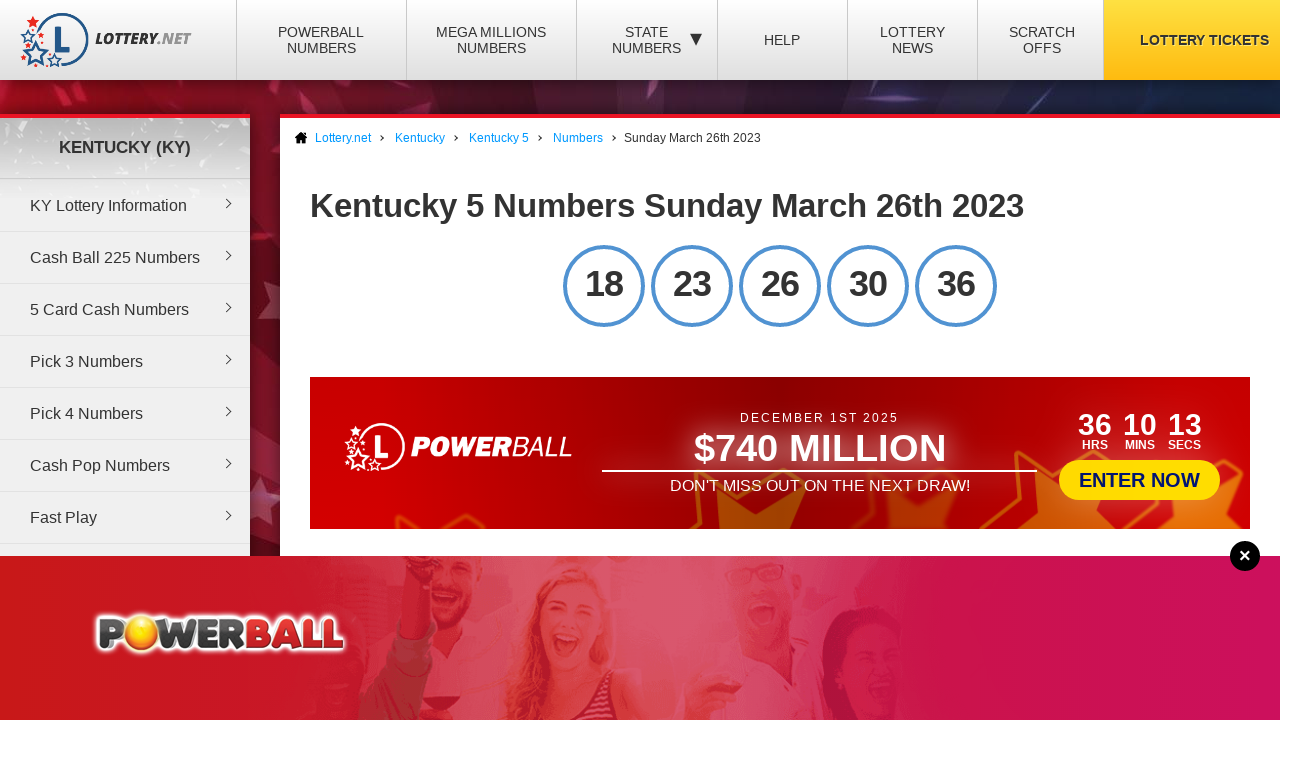

--- FILE ---
content_type: text/css; charset=utf-8
request_url: https://www.lottery.net/css/desktop?v=RmxEM_6QATopu8bHcm-rd8XilTA6F-oFlKZx7UjhcXM1
body_size: 23941
content:
/* Minification failed. Returning unminified contents.
(1140,34): run-time error CSS1038: Expected hex color, found '#0004'
(1156,37): run-time error CSS1038: Expected hex color, found '#0004'
 */
/* General */
html,body,span,h1,h2,h3,h4,h5,h6,p,a,img,strong,ul,li,form,input{margin:0;padding:0;border:0;font-size:100%}
sup{margin-right:4px}
body{background:url(/images/header-bg.jpg) no-repeat top center;position:relative;font-family:'trebuchet ms', arial ,sans-serif;color:#333; min-width: 1280px;}
ul{list-style:none;margin:0;padding:0}
a{text-decoration:none;color:#09F}
a:hover{color:#79aef4}
hr{width:100%;border-bottom:1px solid #f4f4f4;clear:both;margin:30px 0;display:inline-block; border-top:none; border-left:none;border-right:none;}
.adspace{margin-top:30px;margin-bottom:30px}
.small{font:normal 12px 'trebuchet ms', arial,sans-serif;line-height:25px}
.box-shadow{margin-top:120px;-webkit-box-shadow:0 0 20px 0 rgba(0,0,0,0.6);-moz-box-shadow:0 0 20px 0 rgba(0,0,0,0.6);box-shadow:0 0 20px 0 rgba(0,0,0,0.6)}
.imgR{float:right;padding:20px}
.imgL{float:left;padding:0 20px0}
.apps img{margin:0 auto; display:block;}
#img-ad-content{margin:20px auto 20px;position:relative;display:block}
#home .news img{margin:-30px 0 10px -30px}
#content .google{margin:20px auto 20px;display:table;width: 728px; height: 90px;}
.clear {clear: both;}
.centered {text-align: center;}
.centred {margin:auto;text-align: center;}
.inline {display: inline-block !important;}
.clearfix:after {
content: "";
display: table;
clear: both;
}
.noFloat {float: none !important;}
.noBG {background: transparent !important;}
.title-3 {font-size: 20px/26px; color: #FFF; font-weight: bold;}
.alignLeft {text-align:left;}
.alignRight{text-align: right;}
.boldRed {font-weight: bold; color: #F00;}
.boldRedBig {font-size:26px; font-weight: bold; color: #F00;}
.floatLeft {float: left !important;}
.floatRight {float: right !important;}
.floatNone {float: none !important;}
.greyBG {background-color: #CCC !important;}

/* Banners */
.viewNumbers{overflow: hidden;position: relative; text-align: center;}
.viewNumbers a{font:bold 22px/80px 'trebuchet ms', arial, sans-serif;color:#fff;text-shadow:#333 0 -1px 1px}
.viewNumbers li {width: 454px; height: 80px; float: left; padding: 0; overflow: hidden;}
.viewNumbers p {color:#fff; margin:15px 0 0;}
.viewNumbers a:before{content: ''; display: block; position: absolute; width: 100%; height: 100%; top: 0; left: 0;}
.viewNumbers li:first-child{background:url(/images/powerball-banner.png) no-repeat top center; background-size: cover; margin-right: 15px;}
.viewNumbers li:last-child{background:url(/images/megamillions-banner.png) no-repeat top center; background-size: cover; margin-left: 15px;}
#banner {width: 728px; height: 90px; margin: auto;}
#banner img {max-width: 100%;}

.viewIllinois p{float:left;font:bold 22px 'trebuchet ms', arial, sans-serif;line-height:80px;color:fff;margin:0 0 0 20px;text-shadow:#333 0 -1px 1px}
ul.viewIllinois{overflow: hidden;}
.viewIllinois li {width: 454px; height: 80px; float: left; padding: 0; overflow: hidden;}
.viewIllinois a{background:url(/images/arrow-no-space.png) no-repeat right;font:normal 15px 'trebuchet ms', arial, sans-serif;color:#333;float:right;margin:0 20px 0 0;line-height:80px;padding:0 25px;text-shadow:#333 0 -1px 1px;transition:all .3s ease-in-out}
.viewIllinois a:hover{background:url(/images/arrow-no-spaceg.png) no-repeat right;color:#c5c5c5}
.viewIllinois li:first-child{background:url(/images/powerball-banner.png) no-repeat top center; background-size: cover; margin-right: 15px;}
.viewIllinois li:last-child{background:url(/images/megamillions-banner.png) no-repeat top center; background-size: cover; margin-left: 15px;}
#banner {width: 728px; height: 90px; margin: auto;}

.error-box{background:url(/images/icon-info.png) #014478 10px center no-repeat;position:relative;padding:20px 20px 20px 80px;border-left:10px solid #FC0;font:14px/24px arial;margin:10px auto 20px;color:#FFF;text-align:left}
.error-box a{color:#FC0}
.error-box a:hover{color:#FF0}

.notice-box{background:url(/images/icon-info-lottery.png) #13386e 15px center no-repeat;position:relative;padding:24px 30px 24px 83px;font:16px/24px trebuchet ms;margin:10px auto 20px;color:#fff;text-align:left; width:fit-content;}
.notice-box a{color:#FC0}
.notice-box a:hover{color:#FF0}
.notice-box .Title2, .notice-box .Title3{color:#FFF}

th.icon {
	cursor: pointer;
	position: relative;
}

.table-sort th, .table-sort .small th {
	text-align: left;
	padding: 8px 25px 8px 15px;
	font-size: .85em;
}

th.icon:before, th.icon:after {
	border-style: solid;
	border-width: 2px 2px 0 0;
	border-color: #fff;
	height: 8px;
	width: 8px;
	right: 10px;
	opacity: .3;
	position: absolute;
	content: "";
}

th.icon:before {
	-webkit-transform: rotate(-45deg);
	-ms-transform: rotate(-45deg);
	transform: rotate(-45deg);
	top: 38%;
}

th.icon:after {
	-webkit-transform: rotate(135deg);
	-ms-transform: rotate(135deg);
	transform: rotate(135deg);
	top: 47%;
}

th.icon.ascending:after, th.icon.descending:before {
	opacity: 1;
}

.appsBox{position:relative; background:#f4f4f4; float:right;width:140px; margin:0 15px 0 15px; padding:0 10px 10px 100px; height:150px; overflow:hidden;}
.appsBox img.phone {position:absolute;bottom:-50px;left:0; border:none!important; transform:translateX(-180%);width:140px;}
.appsBox.active img.phone {transform:translateX(-20%); transition:all .2s ease; }
.appsBox .button-blue{width:40px;float:left;margin-left:5px}
.appsBox .qrBox {display:flex; align-items:center;}
.appsBox .qrBox .Title3 {margin:0; font-size:13px!important;}
.appsBox .qrCode img {width:90px;}
.appsBox.content {padding-left:60px;}
.appsBox .qrBox {flex-direction:column; width:100%;}
.appsBox .title {text-align:center; margin-top:20px; font-size:16px; font-weight:700; color:#fff;}
#sidebarLeft .appsBox .qrCode img {/*margin-top:0*/ width:80px;}
.appsBox .scan {background:#000;color:#fff;font-weight:700;padding:5px 8px; width:80px; position: relative; text-transform:uppercase; display:flex; align-items:center; justify-content:center; margin-top:10px; border-radius:8px;}
.appsBox .scan:after {content:""; position: absolute;width: 0;height: 0;border-style: solid;border-width: 10px 10px 0 10px;border-color: #000 transparent transparent transparent; left:50%; transform:translateX(-50%); bottom:-10px;}
.appsBox .scan:before {content:""; width:20px; height:30px; display:inline-block;}
.appsBox.ca {background:url(/images/iphone/ca-bg.jpg) no-repeat; background-size:cover;}
.appsBox .ctaBox {left:45px;}
.appsBox .ctaBox a {background:#febb10; padding:5px 10px; display:inline-block; font-weight:700; color:#000; text-transform:uppercase;}
.appsBox .ctaBox a:hover {background:#ffcf53;}


/* Typography */
h1,h2,h3,h4,h5{font-family:'trebuchet ms', arial,sans-serif;font-weight:700}
h1{font-size:33px;padding-bottom:20px}
h2{font-size:25px;padding-bottom:15px}
h3{font-size:21px;padding-bottom:20px}
h5{color:#6e6e6e;margin-top:45px;font-size:15px}
p,ol{margin-bottom:20px;line-height:26px}
.introP{font:normal 18px 'trebuchet ms', arial, sans-serif;line-height:1.3}
.newsDate{background:url(/images/icon-clock.png) no-repeat left center !important;display:flex;margin:-20px 0 10px 0;padding-left:20px;font-size:15px;font-weight:normal;color:#9b9b9b}
.latest{font-size:25px;padding-bottom:25px;padding-top:15px;font-family:'trebuchet ms', arial,sans-serif;font-weight:700;color:#ffffff;line-height:0.3}

/* Tables */
table{border-collapse:collapse}
td{vertical-align:top;padding:0}

/* Header + Navigation */
#logo a{position:relative;width:220px;height:80px;float:left}
#logo img{top:50%;left:50%;transform:translate(-50%,-50%);-webkit-transform:translate(-50%,-50%);position:absolute;z-index:2}
nav,nav li{display:inline-block;}
nav {text-align: right; float: right;}
.navOpen {display: none;}
.nav{position:relative;}
nav li {display: inline-block; margin-right: -3px;position:relative;}
nav li a, span.dropDown{font-size:14px;font-weight:500;display:table-cell;vertical-align:middle;text-transform:uppercase;padding:0 24px;border-left:1px solid #c9c9c9;border-spacing:10px 0;border-collapse:separate;height:80px;text-align:center;color:#333;transition:all .3s ease-in-out; cursor:pointer;}
nav li a:hover, span.dropDown:hover{color:#ea1324}
nav li a:after,nav li.active a:after, span.dropDown:after{background:#ea1324 none repeat scroll 0 0;content:"";height:4px;left:0;opacity:0;bottom:-4px;position:absolute;transform:translateY(0px);transition:opacity 0.3s ease 0s,transform 0.3s ease 0s;width:100%}
nav li a:hover::after,nav li a:focus::after, span.dropDown:hover::after{opacity:1;transform:translateY(-4px)}
nav li.active a:after{opacity:1!important;transform:translateY(-4px)}
.subMenu{position:absolute;background-color:#f4f4f4;top:80px;min-width:1222px;overflow:hidden;z-index:1; text-align: left; left:-575px; padding:30px 40px; z-index:999;max-height:0; opacity:0;visibility:hidden;transition:.2s ease-in .1s;}
.subMenu ul{list-style-type:none;}
.subMenu ul li {display:inline-block;}
.subMenu ul li a{text-transform:none;text-align:left;font-size:14px;padding-bottom:5px;height:auto;line-height:1;display:inline-block; border:none; width:130px; max-width:none;border-bottom:1px solid #d9d9d9;padding:15px 0; background-size:35px 32px; padding-left:40px; }
.subMenu ul li a:after{background:none}
.subMenu ul li a:hover, .subMenu ul li a.active{color:#ea1324; background-color:#d9d9d9}
.subMenu:hover, nav > ul li span.dropDown:hover .subMenu, nav > ul li span.dropDown.openIt .subMenu{max-height:320px;transition:.2s ease-in .1s; opacity:1; visibility:visible;}
li.navMulti a {max-width: 120px;}
li.navState {width:140px;}
li.navState span.dropDown:before {content:"▾"; width:20px; height:20px; position:absolute; top:24px; right:10px; font-size:24px;}
li.navAllStates a {width: 140px;}
li.navNews a {width: 80px;}
li.navState ~ li.navAllStates a, li.navState ~ li.navAllStates ~ li.navNews a {width: auto !important;}
.navState ul li a {padding-left: 10px; width: 160px;}
.navState ul li a:before {content: attr(data-state); position: relative; font-weight: bold; font-size: 14px; margin-right: 6px;}
.nav .navbar{position:relative;height:80px;background:#ffffff;background:-moz-linear-gradient(top,#ffffff 0%,#dfdfdf 100%);background:-webkit-linear-gradient(top,#ffffff 0%,#dfdfdf 100%);background:linear-gradient(to bottom,#ffffff 0%,#dfdfdf 100%);-webkit-box-shadow:0 0 20px 0 rgba(0,0,0,0.6);-moz-box-shadow:0 0 20px 0 rgba(0,0,0,0.6);box-shadow:0 0 20px 0 rgba(0,0,0,0.6)}
.tickets{width:180px;height:80px;float:right;text-shadow:1px 1px #ffe973; text-align: center;}
.tickets a, a.tickets {background:#febb10;background:-moz-linear-gradient(top,#fee142 0%,#febb10 100%);background:-webkit-linear-gradient(top,#fee142 0%,#febb10 100%);background:linear-gradient(to bottom,#fee142 0%,#febb10 100%);float: none; display: inline-block; width: 100% !important; padding: 0; line-height: 80px;}
.tickets a:hover, a.tickets:hover {background:#fee142;background:-moz-linear-gradient(top, #ffeb86 0%, #ffca41 100%);background:-webkit-linear-gradient(top, #ffeb86 0%,#ffca41 100%);background:linear-gradient(to bottom, #ffeb86 0%,#ffca41 100%); color: #333 !important;}
.tickets a:hover:after, a.tickets:hover:after {display: none;}
nav li.tickets a {display:table-cell; line-height:1; min-width:170px; padding-left:15px; padding-right:15px;}
/* Buttons */
ul.buttons {text-align: center; margin: 0; padding: 0;}
ul.buttons li {display: inline-block;}
ul.buttons li a.button {margin-top: 0;}
.button, .button-two{font:normal 14px 'trebuchet ms', arial,sans-serif;color:#fff;line-height:19px;text-align:center;vertical-align:middle;position:relative;padding:13px 32px 13px 18px;margin-top:40px;float:right;background:#13386e;background:url(/images/arrow.png) no-repeat right center,-moz-linear-gradient(top,#234f84 0%,#13386e 100%);background:url(/images/arrow.png) no-repeat right center,-webkit-linear-gradient(top,#234f84 0%,#13386e 100%);background:url(/images/arrow.png) no-repeat right center,linear-gradient(to bottom,#234f84 0%,#13386e 100%)}
.button-new, .button-new-gold {font:normal 13px 'trebuchet ms', arial,sans-serif;color:#fff;line-height:19px;text-align:center;vertical-align:middle;position:relative;padding:13px 22px 13px 22px;margin-top:40px;float:left;background:#13386e;}
.button-new-gold {color:#333;font-weight:bold;text-shadow:1px 1px #ffe973;background:#fee142;background:-moz-linear-gradient(top, #fee142 0%, #febb10 100%);background:-webkit-linear-gradient(top, #fee142 0%,#febb10 100%);background:linear-gradient(to bottom, #fee142 0%,#febb10 100%)}
.button-new-gold:hover{color:#333;font-weight:bold;text-shadow:1px 1px #ffe973;background:#fee142;background:-moz-linear-gradient(top, #ffeb86 0%, #ffca41 100%);background:-webkit-linear-gradient(top, #ffeb86 0%,#ffca41 100%);background:linear-gradient(to bottom, #ffeb86 0%,#ffca41 100%)}
.button.light {background: url(/images/arrow-dark.png) no-repeat right center, -moz-linear-gradient(top, #fff 0%, #eee 47%, #ccc 100%);
background: url(/images/arrow-dark.png) no-repeat right center, -webkit-linear-gradient(top, #fff 0%,#eee 47%,#ccc 100%);
background: url(/images/arrow-dark.png) no-repeat right center, linear-gradient(to bottom, #fff 0%,#eee 47%,#ccc 100%); color: #555;}
.button:hover, .button-two:hover{color:#fff;background:#13386e;background:url(/images/arrow.png) no-repeat right center,-moz-linear-gradient(top,#407bc1 0%,#1d529e 100%);background:url(/images/arrow.png) no-repeat right center,-webkit-linear-gradient(top,#407bc1 0%,#1d529e 100%);background:url(/images/arrow.png) no-repeat right center,linear-gradient(top,#407bc1 0%,#1d529e 100%)}
.button-reset{font:normal 14px 'trebuchet ms', arial,sans-serif;color:#fff;line-height:19px;text-align:center;vertical-align:middle;position:relative;padding:13px 32px 13px 18px;margin-top:40px;float:right;background:#13386e;background:-moz-linear-gradient(top,#234f84 0%,#13386e 100%);background:-webkit-linear-gradient(top,#234f84 0%,#13386e 100%);background:linear-gradient(to bottom,#234f84 0%,#13386e 100%)}
.button-reset:hover{color:#fff;background:#13386e; background:-moz-linear-gradient(top,#407bc1 0%,#1d529e 100%);background:-webkit-linear-gradient(top,#407bc1 0%,#1d529e 100%);background:linear-gradient(top,#407bc1 0%,#1d529e 100%)}
.button.centered{display:table;margin:auto;float:none}
.button.stacker {margin-top: 20px !important;}
.button.stacker span {display: inline-block; font-weight: normal !important; font-size: 14px !important;}
.tickets:after {content: 0; opacity: 0;}
.tickets a{width:252px;font-weight:bold}
.gold.button{margin:130px 10px 0 0;padding:0 30px 0 30px;line-height:45px;text-align:center;text-transform:uppercase;color:#333;font-weight:bold;text-shadow:1px 1px #ffe973;background:#fee142;background:-moz-linear-gradient(top, #fee142 0%, #febb10 100%);background:-webkit-linear-gradient(top, #fee142 0%,#febb10 100%);background:linear-gradient(to bottom, #fee142 0%,#febb10 100%)}
.gold.button:hover{background:#fee142;background:-moz-linear-gradient(top, #ffeb86 0%, #ffca41 100%);background:-webkit-linear-gradient(top, #ffeb86 0%,#ffca41 100%);background:linear-gradient(to bottom, #ffeb86 0%,#ffca41 100%)}
.coverAll {position: static;}
.coverAll:after {content: ''; position: absolute; width: 100%; height: 100%; left: 0; top: 0; display: block; z-index: 9;}
.centred .gold.button {float:none;margin:20px; display:inline-block;}

/* Containers */
.wrapper, #wrapper {width: 1280px; margin: auto;}
.flexContainer {display: table; display: -webkit-flex; display: flex; -webkit-flex-wrap: wrap; flex-wrap: wrap; flex-direction: row; align-items: justify;}
.inner{position:relative;width:1280px;margin:auto}
#content{float:right;border-top:4px solid #ea1324;background:#fff;overflow:hidden;display:block;width:1000px;margin:30px 0;-webkit-box-shadow:0 0 20px 0 rgba(0,0,0,0.6);-moz-box-shadow:0 0 20px 0 rgba(0,0,0,0.6);box-shadow:0 0 20px 0 rgba(0,0,0,0.6)}



/* NextJackpot Banner */
.boxNextjackpot .title{line-height:95px;text-align:center;margin-left:-20px;width:260px;}
.boxNextjackpot .gold.button{margin:5px 10px 0 0 !important;position:relative;right:-1px;clear:right}
.boxNextjackpot .nextjackpot span{font:bold 47px 'trebuchet ms', arial, sans-serif}
.boxNextjackpot .nextjackpot{position:absolute;margin-left:255px;margin-top:7px}
.boxNextjackpot .timer{position:relative;float:right;right:-10px;bottom:3px;clear:inherit; line-height: 10px;}
#content .col-xx-6.box, #content .col-xx-4.box{background:#fff;float:left;width:425px;border:1px solid #e2e2e2;margin-bottom:30px;margin-left:30px;line-height:1.5;padding:20px;transition:all .3s ease-in-out}
#content .col-xx-6.box:hover, #content .col-xx-4.box:hover{background:#EEE;-webkit-box-shadow:0 0 10px 0 rgba(0,0,0,0.2);-moz-box-shadow:0 0 10px 0 rgba(0,0,0,0.2);box-shadow:0 0 10px 0 rgba(0,0,0,0.2)}
#content .col-xx-4.box{width:273px;}
#content .col-xx-6.box:hover h2 a, #content .col-xx-4.box:hover h2 a {text-decoration: underline;}
#content .col-xx-6.box .button, #content .col-xx-4.box .button {margin-top: 0;}


/* Homepage Containers */

.threeCol {display:inline-block;}
#home .col-xx-6.box{height:320px;width:588px;padding:20px;margin:30px 26px;-webkit-box-shadow:0 0 20px 0 rgba(0,0,0,0.6);-moz-box-shadow:0 0 20px 0 rgba(0,0,0,0.6);box-shadow:0 0 20px 0 rgba(0,0,0,0.6)}
#home .col-xx-12{height:100%;border-top:4px solid #ea1324;overflow:hidden;margin-top:20px;width:100%;-webkit-box-shadow:0 0 20px 0 rgba(0,0,0,0.6);-moz-box-shadow:0 0 20px 0 rgba(0,0,0,0.6);box-shadow:0 0 20px 0 rgba(0,0,0,0.6)}
#home .col-xx-12 .col-xx-6:first-child{padding:30px;background:#fff }
#home .col-xx-12 .col-xx-6:last-child{padding:30px;background:#f0f0f0;border-left:1px solid #e2e2e2}
#home .col-xx-12 .col-xx-6:last-child .button{margin-top:20px}
#home .news,#home .horoscope, #home .multi-state,#home .apps, .stateBox{float:left;padding:30px;line-height:1.5;border-top:4px solid #ea1324;background:#fff;-webkit-box-shadow:0 0 20px 0 rgba(0,0,0,0.6);-moz-box-shadow:0 0 20px 0 rgba(0,0,0,0.6);box-shadow:0 0 20px 0 rgba(0,0,0,0.6)}
#home .multi-state, #home .apps, #home .news {width:340px; height:355px; position:relative;}
.ctaBox {position:absolute; bottom:20px; width:100%; left:0; display:flex;text-align:center; align-items:center; justify-content:center;}
#home .google{margin:20px auto 0;width: 728px; height: 90px; text-align:center; display:inline-block;}
#home .news{margin:20px 0;}
#home .news img {max-width:400px;}
#home .news a, #home .multi-state a{margin: 0 0 20px}
h2 a {color:#333;}
.multi-state h2 a, .news h2 a {margin:0!important;}
.horoscope, .multi-state{background:url(/images/img-horoscope.png) right no-repeat, #fff !important;width:330px;height:310px;margin-left:40px;margin-top:20px}
.horoscope p, .multi-state p{max-width:220px}
.multi-state {background-image: url(/images/us-flag-side.png) !important;}
.apps{width:235px;height:310px;margin-left:40px;margin-top:20px}
.apps p{margin-top:-10px;color:#333;font:bold 25px 'trebuchet ms', arial, sans-serif;padding-bottom:17px;text-align:center}
.apps .ctaBox a:first-child {margin-right:10px;}


/* State Results & Multi-State Results */
#content .col-xx-12.box.boxState{background:url(/images/stars-pattern.png) repeat top left, #235789;float:left;width:940px;box-shadow:none;-webkit-box-shadow:none;-moz-box-shadow:none;box-shadow:none; padding-top: 20px;overflow: hidden;}
#content .col-xx-12.box.boxState.large {width: auto; float: none; padding: 20px;}
#content .col-xx-12.box.boxState .col-xx-6, #content .col-xx-12.box.boxState .col-xx-12.wider {
background: #fff; float:left;width:440px;height:100%;border:1px solid #e2e2e2;margin:0 0 20px 20px;padding:20px;-webkit-box-shadow:0 0 20px 0 rgba(0,0,0,0.6);-moz-box-shadow:0 0 20px 0 rgba(0,0,0,0.6);box-shadow:0 0 20px 0 rgba(0,0,0,0.6)
}
#content .col-xx-12.box.boxState .col-xx-12.wider {width: auto; float: none; margin: 0;}
#content .col-xx-12.box.boxState.bigFirst .col-xx-6:first-child {
	background:#fff;width:450px;height:210px;margin:0 0 20px 20px;box-shadow:none;-webkit-box-shadow:none;-moz-box-shadow:none;box-shadow:none
}
#content .col-xx-12.box.boxState.bigFirst .col-xx-6:nth-child(2){
	background:#f0f0f0;width:451px;height:210px;margin:0 0 20px -1px;box-shadow:none;-webkit-box-shadow:none;-moz-box-shadow:none;box-shadow:none
}
#content .col-xx-12.box.boxState.bigFirst .col-xx-6.taller {height: 280px;}
#content .col-xx-12.box.boxState.large .col-xx-6 {margin: 20px 0 0 0;}
#content .col-xx-12.box.boxState.large .col-xx-6:nth-child(even) {margin-right: 20px;}
#content .col-xx-12.box.boxState.wide .col-xx-6 {width:900px;}
#content .col-xx-12.box.boxState.wide .col-xx-6 img {position:absolute;top:40px; left:40px;}
#content .col-xx-12.box.boxState.wide .col-xx-6 .dateSmall {position:absolute;top:50px;right:40px;}
#content .col-xx-12.box.boxState.wide a {float:none;}
#content .col-xx-6.textbox{display:table;border-top:4px solid #ea1324 !important;background:#fff !important;}
#content .col-xx-6.textbox p{display:table-cell;vertical-align:middle;color:#1e1e1e;text-align:center;font:normal 16px 'trebuchet ms', arial, sans-serif}
#content .col-xx-6.textbox span{font-weight:bold}
#content .feature {text-align: center;}
#content .feature .button, #content .feature li {float: none; text-align: center; display: inline-block !important; margin: 9px 0 0;}
#content .feature .button.wide {max-width: none;}
#content .feature ul {display: -webkit-box; display: -ms-flexbox; display: flex;-webkit-box-orient: horizontal;-webkit-box-direction: normal;-ms-flex-direction: row;-webkit-box-orient: horizontal;-webkit-box-direction: normal;-ms-flex-direction: row;flex-direction: row;-webkit-box-pack: center; -ms-flex-pack: center; justify-content: center;}
#content .feature ul>li {display: -webkit-box !important; display: -ms-flexbox !important; display: flex !important; padding: 0 2px;}
#content .feature ul>li>a,
#content .feature ul>li>a.button {display: -webkit-box !important; display: -ms-flexbox !important; display: flex !important; justify-content: center; flex-direction: column; text-align: center; }

#content .feature p{margin-bottom:0;color:#333;text-align:center;font:normal 33px 'trebuchet ms', arial, sans-serif}
#content .feature span{font:bold 33px 'trebuchet ms', arial, sans-serif}
#content .col-xx-12.box.boxState .date{display:table;text-align:right;max-width:210px;color:#333;text-shadow:none;line-height:inherit}
#content .col-xx-12.box.boxState .dateSmall{display:table;text-align:right;max-width:210px;color:#333;text-shadow:none;line-height:inherit}
#content .col-xx-12.box.boxNextjackpot{background:#fff;margin:-21px 20px 20px 20px;width:900px;height:100px;padding:10px 20px;border:1px solid #e2e2e2;box-shadow:none}
#content .col-xx-12.box.boxNextjackpotHidden{background:#fff;margin:-21px 20px 20px 20px;width:900px;height:0px;overflow: hidden;padding:10px 20px;border:1px solid #e2e2e2;box-shadow:none}
#content .col-xx-12.box.boxNextjackpot .timer{float:left;margin:5px 0 0 450px}
#content .col-xx-12.box.boxNextjackpot .button{float:right;margin:16px 0 0 0 !important}
#content .col-xx-12.box.boxNextjackpot .title{margin:15px 10px}
#content .col-xx-12.box.boxNextjackpot .nextjackpot{margin:-34px 0 0 0}
.col-xx-12.box.boxState .results li{border:4px solid #14396F; margin: 0 1px;}
.col-xx-12.box.boxState .ball{color:#14396F}
.col-xx-12.box.boxState .bonus-ball, .col-xx-12.box.boxState .hot-ball{background-color:#14396F;color:#fff;width:52px;height:52px;line-height:52px}
.col-xx-12.box.boxState .button{margin: 25px 3px 0; display: inline-block;}
.col-xx-12.box.boxState ul li:first-child{clear:both}
.wideBox .col-xx-6 {width:900px!important; height:auto!important;}
.halfBox {width:400px; display:inline-block;}
.halfBox .col-xx-6 {width:100%;}

#content .jump {float: none; text-align: center; display: inline-block; width: auto; background:#e7e7e7; color: #000; font-size: 14px ;border-radius: 1px; padding: 20px; line-height: 25px; }

/* Results */
.breakdown3Grid {display:grid; grid-template-columns: 1fr 1fr; gap:30px; margin:20px 0;}
.breakdownSection {background:#0000000d; padding:12px; border-radius:16px;}
.breakdownSection img {max-width:130px;}
.fx.fxBetween {display:flex; justify-content:space-between;}
.fx.fxBetween p {margin-bottom:0;}
#content .breakdownSection p {padding:0; font-weight:bold}
.breakdown3Grid .styleTable th {font:.85em/18px "Trebuchet MS", sans-serif;}
.breakdownTable {width:100%; margin-top:10px;}
.breakdownTable thead tr th {background:#13386e; color:#fff; padding:6px; text-align:left;}
.breakdownTable tbody tr td {padding:8px 0px 8px 6px}
.breakdownTable tbody tr:nth-child(odd) td {background:#fff;}
/* Featured Box Content */
ul.links{float:right;margin-top:15px}
#home ul.links{margin-top:5px; margin-bottom: -20px;}
ul.links li{display:inline-block;} 
ul.links li a.button {margin-top: 0;}
.box .title{float:left;font-weight:bold;color:#fff;font-size:33px;text-shadow:#333 0 -1px 1px}
.date{float:right;color:#fff;font-size:14px;text-shadow:#333 0 -1px 1px;line-height:33px}
.dateSmall {float:right;color:#fff;font-size:14px;text-shadow:#333 0 -1px 1px;line-height:33px}
.date span{font-weight:bold;font-size:22px}
.dateSmall span{font-weight:bold;font-size:22px}
#date-left{float:left;margin-bottom:10px}
.nextjackpot{font:normal 15px 'trebuchet ms', arial, sans-serif;float:left;margin-top:50px}
.nextjackpot span{font:bold 55px 'trebuchet ms', arial, sans-serif;line-height:1}
.winners, .jackpot{float:left;margin:38px 25px 0 0}
.winners{background:url(/images/icon-winners.png) no-repeat left;clear:both;padding-left:70px}
.jackpot span, .winners span{font:bold 33px 'trebuchet ms', arial, sans-serif;line-height:1}
.col-xx-4.jackpotWinners, .col-xx-4.totalWinners, .col-xx-4.totalWon{float:left;margin:45px -5px 0 0;padding-left:60px}
.col-xx-4.jackpotWinners{clear:both;background:url(/images/icon-winners-second.png) no-repeat left}
.col-xx-4.totalWinners{background:url(/images/icon-winners.png) no-repeat left}
.col-xx-4.totalWon{background:url(/images/icon-prize.png) no-repeat left}
.col-xx-4.jackpotWinners span, .col-xx-4.totalWinners span, .col-xx-4.totalWon span{font:bold 33px 'trebuchet ms', arial, sans-serif;line-height:1}
.rollover{background:url(/images/rollover-ribbon.png) no-repeat top center;background-size: 90px; float:right;margin:-13px -32px -22px 10px;padding:3px 0 0 10px;height:70px;width:90px;color:#ea1324;font:normal 14px 'trebuchet ms', arial, sans-serif;line-height:0.5;text-align:center}
.col-xx-12.box.boxPowerball .rollover{background:url(/images/rollover-ribbon-big.png) no-repeat top center;margin:0 -36px 0 0;padding:15px 0 0 15px;height:75px;width:119px}
.col-xx-12.box.boxMegaMillions .rollover, .col-xx-12.box.boxDefault .rollover{background:url(/images/rollover-ribbon-big.png) no-repeat top center;margin:0 -36px 0 0;padding:15px 0 0 15px;height:75px;width:119px}
.rollover span{font:bold 33px 'trebuchet ms', arial, sans-serif;color:#333}
.boxPowerball p {float:left; width:560px; clear:both; margin-top:20px;}
.players p {font-size: 16px; font-weight: 400; margin-top: 20px; line-height: 24px;}
.players p span {color: #ea1324; font-weight: bold; font-size: 18px;}
.latestResults.col-xx-12.box.boxPowerball, .latestResults.col-xx-12.box.boxMegaMillions {background-position:0 -50px; height:250px;}
.latestResults .title {display:inline-block; float:none; width:100%; font-size:25px;}
.latestResults .date {line-height:24px; margin-right:15px;}
.latestResults .date span {display:block;}
.latestResults .results {display:inline-block; margin-right:15px;}
.latestResults .results li, .previousResults .results li {margin-top:0;}
.latestResults .results-wrap {display:flex; align-items:center; margin-bottom:8px;justify-content: center;}
.latestResults .rollover {position:absolute; top:40px; right:20px;margin:0;}
.latestResults .powerplay, .latestResults .megaplier {float:none; margin:0;}
.latestResults .button {margin-top:42px;} 
.latestResults .button-new, .latestResults .button-new-gold {margin: 42px 5px 0 0}
.img-link-prize {float: right; display: inline-block; width: 129.07px; height: 44.67px; background-image:url(/images/icons/btn-prize.jpg); background-size: 100% auto; }
.img-link-prize:hover {background-position: -100% -100%;}


#home .col-xx-6.box.play-ticket { height:auto;}
.play-ticket .jackpot-box, .latestResults .jackpot-box {display:flex; padding:25px; background: linear-gradient(-45deg, #ee7752, #e73c7e, #23a6d5, #23d5ab);background-size: 400% 400%;animation: gradient 15s ease infinite; align-items:center; justify-content:space-between; color:#fff; position: relative; overflow:hidden;width: calc(100% - 10px);margin: 62px 0 -20px -20px;}

.play-ticket.box.boxPowerball, .play-ticket.box.boxMegaMillions{background:#f4f4f4; background:linear-gradient(#f4f4f4 0%, #cfcfcf 100%)}

.play-ticket.mega-millions .jackpot-box, .boxMegaMillions.latestResults .jackpot-box { background: linear-gradient(-45deg, #52caee, #3c5be7, #d52323, #8f0c08);background-size: 400% 400%;}
.play-ticket .jackpot-box .jackpot {font-size:56px; font-weight:700; float:none; margin:0; letter-spacing:-3px}
.play-ticket .jackpot-inner {z-index:2;}
.play-ticket .timer {position:relative; bottom:auto;right:auto; color:#fff!important}
.play-ticket .results-box {background:#fff; padding:25px; color:#fff; text-shadow: none;}
.play-ticket .ball {border-color:#BF0F1A; color:#BF0F1A;}
.play-ticket.boxMegaMillions .ball {border-color:#2f6496; color:#2f6496;}
.play-ticket li.powerball {background:#BF0F1A; color:#fff;}
.play-ticket li.mega-ball {background:#2f6496; color:#fff;}
.play-ticket img, .latestResults .jackpot-box img {position: absolute; width:400px; left:-30px; bottom:-60px;opacity:.4;}
.play-ticket.box .title, .play-ticket .megaplier, .play-ticket .date, .play-ticket .powerplay {color:#333; text-shadow:none; }
.play-ticket .powerplay {color:#BF0F1A}
.play-ticket .megaplier {color:#2f6496}

.play-ticket .cta-box {display:flex; flex-direction:column;align-items:center; justify-content:center;}
.play-ticket .gold.button {float:none; display:inline-block; margin:10px 0 0 0}
.play-ticket .button-new {margin-top:0;}

.play-ticket .top {display:flex; justify-content:space-between; align-items:center;}
.play-ticket .circles canvas {color:#fff;}
.latestResults .jackpot-box {margin:30px 0 0 -20px; position: relative;}
.latestResults .jackpot-box .winners {background:none; padding:0; margin:0;z-index:2;}
.latestResults .jackpot-box .jackpot {margin:0;}
.latestResults .jackpot-box .button-new, .latestResults .jackpot-box .button-new-gold {margin:0;}
.latestResults .jackpot-box .buttonCont a:first-child {margin-right:15px;}
.latestResults .box-results {height:auto;}
.page-ticket.box.boxWorldlottery {display:flex; border:none; padding:0;}
.page-ticket.box.boxWorldlottery .inner-box {flex-grow:1; padding:20px; overflow:hidden;background:url("/images/jackpot-promo/jackpot-bg.png") no-repeat #c72027; background-size:cover; display:flex; justify-content:space-around; align-items:center}
.page-ticket.box.boxWorldlottery .inner-box:after, .box.boxNextjackpot.multi:after {background: linear-gradient(-90deg, rgba(0,0,0,0.3) 0%, rgba(0,0,0,0) 100%); content: ""; display: block; height: 100%; left: 0; position: absolute; top: 0; width: 100%;z-index:1; border-radius:5px;}
.page-ticket.box.boxWorldlottery .gold.button {margin:0;}
.page-ticket.box.boxWorldlottery .title {font-size:16px;}
.page-ticket.box.boxWorldlottery .jackpot-box {display:flex; flex-direction:column; align-items:center; z-index:2}
.page-ticket.box.boxWorldlottery .jackpot {margin:0; float:none; font-size:48px; line-height:48px; color:#fff; letter-spacing:-4px;}
.page-ticket.box.boxWorldlottery .cta-box {display:flex; justify-content:center; z-index:2; align-items:center}
.page-ticket.box.boxWorldlottery .timer {color:#fff; margin-right:15px;}
.page-ticket.box.boxWorldlottery.img-box {background:#fff; border-radius:15px; overflow:hidden;}
.page-ticket.box.boxWorldlottery.drawday {color:#fff; font-size:21px; margin-right:15px;}

.page-ticket.box.boxWorldlottery.florida-lotto .inner-box {background-color:#1E8177}
.page-ticket.box.boxWorldlottery.new-york-lotto .inner-box {background-color:#1352A8}
.page-ticket.box.boxWorldlottery.new-york-numbers-midday .inner-box, .page-ticket.box.boxWorldlottery.new-york-numbers-evening .inner-box, .page-ticket.box.boxWorldlottery.new-york-win-4-evening .inner-box, .page-ticket.box.boxWorldlottery.win-4-midday .inner-box, .page-ticket.box.boxWorldlottery.new-york-pick-10 .inner-box {background-color:#1352A8}
.page-ticket.box.boxWorldlottery.california-superlotto-plus .inner-box {background-color:#3299CB}
.page-ticket.box.boxWorldlottery.euromillions .inner-box {background-color:#04467E}
.page-ticket.box.boxWorldlottery.superenalotto .inner-box {background-color:#81AF4E}
.page-ticket.box.boxWorldlottery.lotto-max .inner-box {background-color:#EB0B0B}
.page-ticket.box.boxWorldlottery.irish-lotto .inner-box {background-color:#83B241}
.page-ticket.box.boxWorldlottery.oz-lotto .inner-box {background-color:#3fb913}
.page-ticket.box.boxWorldlottery.ohio-rolling-cash-5 .inner-box {background-color:#5c5caa}

.box.boxNextjackpot.multi {position: relative; display:flex; justify-content:space-around; color:#fff; }
.box.boxNextjackpot.multi > div {z-index:2}
.box.boxNextjackpot.multi.mega-millions {background:#004f8a}
.box.boxNextjackpot.multi.powerball {background:#8a0002}
.box.boxNextjackpot.multi.lotto-america {background:#0075a7}
.box.boxNextjackpot.multi.cash-4-life {background:#287e00}
.box.boxNextjackpot.multi.lucky-for-life {background:#287e00}
.box.boxNextjackpot.multi .nextjackpot{position: relative; margin:0; float:none; display:flex; flex-direction:column; justify-content:center; align-items:center;}
.box.boxNextjackpot.multi .nextjackpot .title {font-size:16px; line-height:16px;}
.box.boxNextjackpot.multi .nextjackpot .jackpot {float:none; margin:0; font-size:48px; letter-spacing:-2px}
.box.boxNextjackpot.multi .img-box {z-index:1; }
.box.boxNextjackpot.multi img {position:absolute; bottom:0; left:40px; width:280px; z-index:1; opacity:.4;}










@keyframes gradient {
	0% {background-position: 0% 50%;}
	50% {background-position: 100% 50%;}
	100% {background-position: 0% 50%;}
}

.prizeResult .results-wrap {margin:40px 0 50px;}
.boxMegaMillions.prizeResult .results-wrap {margin:40px 50px 50px 0;}
.prizeResult p {width:100%; margin:0;}
.prizeResult .winners, .prizeResult .jackpot {margin-top:0;}

.previousResults.col-xx-12 {display:inline-block; width:447px; margin:10px; float:none; padding:15px 0 0; border:1px solid #e2e2e2;}
.previousResults .date {width:100%; text-align:center;}
.previousResults .buttonCont {background:#fff; padding:10px 3%; display:inline-block; width:94%; margin:20px 0 3px;}
.previousResults .megaplier, .previousResults .powerplay {color:#000; text-shadow:none;}
.previousResults .button {margin:0;}
.previousResults .ball {width:40px; height:40px; line-height:40px;}
.previousResults li.powerball, .previousResults li.mega-ball {width:48px; height:48px; line-height:48px;}
.previousResults .powerplay, .previousResults .megaplier {float:none; display:inline-block;}
.previousResults.col-xx-12:last-child {margin-bottom:15px;}
.button.pastNumbers {overflow:hidden; margin-top:15px; display:inline-block; float:none;}

/* Prizes and Tables */
.notify{background:url(/images/powerball-box.jpg) no-repeat top #ea1324; background-size: cover; width:760px;margin:auto;padding: 20px 20px 10px;text-shadow:1px 1px #333;-webkit-box-shadow:0 0 20px 0 rgba(0,0,0,0.6);-moz-box-shadow:0 0 20px 0 rgba(0,0,0,0.6);box-shadow:0 0 20px 0 rgba(0,0,0,0.6)}
.notify.mega-millions {background:url(/images/megamillions-box.jpg) no-repeat top #13386e; background-size: cover;}
.notify p{color:#fff;font-weight:normal}
.notify span{color:#fff;font-weight:bold}
.prizes{width:800px;border:1px solid #e2e2e2;text-align:right;vertical-align:middle;line-height:40px;margin:30px auto;}
.prevnext li{margin-bottom:40px}
.prevnext li:first-child{float:left}
.prevnext li:last-child{float:right}
.prevnext li:first-child a{background:#13386e;background:url(/images/arrow-back.png) no-repeat left center,-moz-linear-gradient(top,#234f84 0%,#13386e 100%);background:url(/images/arrow-back.png) no-repeat left center,-webkit-linear-gradient(top,#234f84 0%,#13386e 100%);background:url(/images/arrow-back.png) no-repeat left center,linear-gradient(to bottom,#234f84 0%,#13386e 100%);padding:13px 30px 13px 40px}
.prevnext li:first-child a:hover {background:#13386e;background:url(/images/arrow-back.png) no-repeat left center,-moz-linear-gradient(top,#407bc1 0%,#1d529e 100%);background:url(/images/arrow-back.png) no-repeat left center,-webkit-linear-gradient(top,#407bc1 0%,#1d529e 100%);background:url(/images/arrow-back.png) no-repeat left center,linear-gradient(top,#407bc1 0%,#1d529e 100%)}
.prizes thead, table.prizes th {background: #13386e;color:#fff;padding:0 20px}
.bordered thead, table.bordered th {background: #13386e;color:#fff;padding:0 20px}
.prizes tr > th:first-child{text-align:left}
.prizes td{padding-right:20px; vertical-align: middle;}
.bordered td{padding-left:8px; vertical-align: middle;}
.prizes th{padding:0 20px}
.bordered th{padding:0 9px}
.prizes tbody > tr:nth-child(even){background:#e2e2e2}
.prizes tbody > tr:nth-child(odd){background:#fff}
.prizes tfoot{background:#333;color:#fff;font-weight:bold}
.prizes td span {color: #F00;}
.archive td {white-space: nowrap; text-align: center; line-height: 22px; padding: 5px 10px;}
.archive ul.results li {margin: 10px 0;font-size:18px;width:28px;height:28px;line-height:28px}
.archive.keno th {white-space:nowrap;}
.archive.keno tbody td {white-space:normal;}
table.checker tr.won {background: #fff8bc !important;}



table.bordered{width:800px;border:1px solid #e2e2e2;text-align:left;vertical-align:middle;line-height:20px;margin:15px auto;}
table.bordered tr:nth-child(even) {background: #F0F0F0;}
table.bordered th, table.bordered td {padding: 10px;}

ul.bullet {padding-bottom: 20px;}
ul.bullet li {background: url(/images/logo-watermark.png) transparent 0 6px no-repeat; background-size: 30px; padding: 8px 40px; margin-left: 30px; line-height: 22px;}

table.bordered.checker th {text-align: center;}
.checker tbody > tr:nth-child(even){background:#fff}
table.bordered.checker td {text-align: center;}

.checker a {border-radius: 50%; color: #333; text-align: center; padding: 2px; margin: 2px; background: #fff; display: inline-block; font-size: 20px; width: 52px; height: 52px; line-height: 52px;}
.checker a.Disabled {filter: grayscale(100%); opacity: 0.5;}
.checker .powerball a.ball, .checker .powerball a.powerball.Selected {background: #FFF; color: #333; border: #ea1324 3px solid;}
.checker .powerball a.powerball, .checker .powerball a.Selected {background: #ea1324; color: #FFF; border: #ea1324 3px solid;}
.checker .mega-millions a.ball {background: #FFF; color: #333; border: #235789 3px solid;}
.checker .mega-millions a.mega-ball, .checker .mega-millions a.Selected {background: #235789; color: #FFF; border: #235789 3px solid;}
.checker .cash4Life a.ball {background: #FFF; color: #076934; border: #076934 3px solid;}
.checker .cash4Life a.cash-ball {background: #235789; color: #FFF; border: #235789 3px solid;}
.checker .cash4Life a.ball.Selected {background: #076934; color: #FFF; border: #076934 3px solid;}
.checker .superlotto a.ball{color:#189dea !important; border:4px solid #ed8d1c !important}
.checker .superlotto a.mega-ball{border:4px solid #ed8d1c !important; background-color:#ed8d1c !important; color: #FFF !important;}
.checker .superlotto a.ball.Selected{background-color:#189dea !important; color: #FFF !important; border:4px solid #ed8d1c !important}
.checker.box.small .button {margin:18px 0;}

.checker .lottoAmerica a.star-ball, .checker .lottoAmerica a.Selected {background: #ef3e2c; color: #FFF; border: #ef3e2c 3px solid;}


.col-xx-12.box.checker {height: 100px !important; border-bottom: none !important;}
.col-xx-12.box.checker .results li {margin: 8px 2px;}
.filter-text {font-size:12px; margin-left:5px; font-weight:400; text-decoration:underline;}
.latestResults.checker {margin-bottom:10px!important;}
.latestResults.checker .results-wrap {justify-content:space-evenly;}
.latestResults.checker .button {margin:0;}

/* Timer */
.timer{text-align:center;position:absolute;bottom:18px;right:10px;clear:both;font-size:14px;}
.circles {position: relative; top: 0; width: 200px; z-index: 9; min-height: 76px;}
.time_circles > div {background: transparent; position: absolute; text-align: center; z-index: 9;}
.time_circles > div > div {position: absolute; padding-top: 28px; text-align: center; font: 10px 'trebuchet ms', arial, sans-serif !important; width: 100%; z-index: 9;}
.time_circles > div > span {display: block; width: 100%; text-align: center; font: bold 15px/13px 'trebuchet ms', arial, sans-serif !important; z-index: 9;}
.circles canvas {width:200px;}

/* State Lotteries */
.states {padding: 20px 2px;}
.states li {position: relative; display: block; float: left; width: 185px; height: 80px; margin: 0 1px 1px 0}
.states li a {position: relative; color:#333;margin:0;line-height:80px;padding-left:60px;top: 0; left: 0;width:125px;height:80px;display: block;border:1px solid #c9c9c9; transition: all 0.1s ease-in-out; font-size: 15px; background-size: 60px;}
.states li a span {display: inline-block; vertical-align: middle; line-height: 18px;}
.states li a:hover {background-color:#EEE !important; top: -10px; left: -10px; width: 135px; height: 100px; line-height: 100px; font-size: 18px; z-index: 9; background-size: 70px; padding-left: 70px;}
.stateBox {margin-bottom:30px;}
.stateBox .states li {width:172px;}
.stateBox .states li a {width:112px;}
.stateBox .states li a:hover {width:117px;}

.stateBox .states.demo li {width:242px;}
.stateBox .states.demo li a {width:182px;}
.stateBox .states.demo li a:hover {width:192px;}

.st.arizona{background:url(/images/lottery/state/arizona.png) no-repeat left}
.st.arkansas{background:url(/images/lottery/state/arkansas.png) no-repeat left} 
.st.california{background:url(/images/lottery/state/california.png) no-repeat left} 
.st.colorado{background:url(/images/lottery/state/colorado.png) no-repeat left} 
.st.connecticut{background:url(/images/lottery/state/connecticut.png) no-repeat left}
.st.delaware{background:url(/images/lottery/state/delaware.png) no-repeat left}
.st.columbia{background:url(/images/lottery/state/columbia.png) no-repeat left}
.st.florida{background:url(/images/lottery/state/florida.png) no-repeat left}
.st.georgia{background:url(/images/lottery/state/georgia.png) no-repeat left}
.st.idaho{background:url(/images/lottery/state/idaho.png) no-repeat left}
.st.illinois{background:url(/images/lottery/state/illinois.png) no-repeat left}
.st.indiana{background:url(/images/lottery/state/indiana.png) no-repeat left}
.st.iowa{background:url(/images/lottery/state/iowa.png) no-repeat left}
.st.kansas{background:url(/images/lottery/state/kansas.png) no-repeat left}
.st.kentucky{background:url(/images/lottery/state/kentucky.png) no-repeat left}
.st.louisiana{background:url(/images/lottery/state/louisiana.png) no-repeat left}
.st.maine{background:url(/images/lottery/state/maine.png) no-repeat left}
.st.maryland{background:url(/images/lottery/state/maryland.png) no-repeat left}
.st.massachusetts{background:url(/images/lottery/state/massachusetts.png) no-repeat left}
.st.michigan{background:url(/images/lottery/state/michigan.png) no-repeat left}
.st.minnesota{background:url(/images/lottery/state/minnesota.png) no-repeat left}
.st.mississippi{background:url(/images/lottery/state/mississippi.png) no-repeat left}
.st.missouri{background:url(/images/lottery/state/missouri.png) no-repeat left}
.st.montana{background:url(/images/lottery/state/montana.png) no-repeat left}
.st.nebraska{background:url(/images/lottery/state/nebraska.png) no-repeat left}
.st.new-hampshire{background:url(/images/lottery/state/new-hampshire.png) no-repeat left}
.st.new-jersey{background:url(/images/lottery/state/new-jersey.png) no-repeat left}
.st.new-mexico{background:url(/images/lottery/state/new-mexico.png) no-repeat left}
.st.new-york{background:url(/images/lottery/state/new-york.png) no-repeat left}
.st.north-carolina{background:url(/images/lottery/state/north-carolina.png) no-repeat left}
.st.north-dakota{background:url(/images/lottery/state/north-dakota.png) no-repeat left}
.st.ohio{background:url(/images/lottery/state/ohio.png) no-repeat left}
.st.oklahoma{background:url(/images/lottery/state/oklahoma.png) no-repeat left}
.st.oregon{background:url(/images/lottery/state/oregon.png) no-repeat left}
.st.pennsylvania{background:url(/images/lottery/state/pennsylvania.png) no-repeat left}
.st.puerto-rico{background:url(/images/lottery/state/puerto-rico.png) no-repeat left}
.st.rhode-island{background:url(/images/lottery/state/rhode-island.png) no-repeat left}
.st.south-carolina{background:url(/images/lottery/state/south-carolina.png) no-repeat left}
.st.south-dakota{background:url(/images/lottery/state/south-dakota.png) no-repeat left}
.st.tennessee{background:url(/images/lottery/state/tennessee.png) no-repeat left}
.st.texas{background:url(/images/lottery/state/texas.png) no-repeat left}
.st.vermont{background:url(/images/lottery/state/vermont.png) no-repeat left}
.st.virginia{background:url(/images/lottery/state/virginia.png) no-repeat left}
.st.washington{background:url(/images/lottery/state/washington.png) no-repeat left}
.st.west-virginia{background:url(/images/lottery/state/west-virginia.png) no-repeat left}
.st.wisconsin{background:url(/images/lottery/state/wisconsin.png) no-repeat left}
.st.wyoming{background:url(/images/lottery/state/wyoming.png) no-repeat left}
ul.stateList {display: inline-block; padding: 20px; vertical-align: top;}
ul.stateList li a.st {background-size: auto 40px !important; padding: 10px 10px 10px 50px; display: inline-block;}
.results {background-image: none;}

/* News Page */
.inner.news .newsContent {width: 460px; box-sizing: border-box; margin: 5px;}
.inner.news .newsContent span {background:url(/images/icon-clock.png) no-repeat left center !important;display:flex; margin: -10px 0 10px 0;padding-left:20px;font-size:15px;font-weight:normal;color:#9b9b9b}
.inner.news title{color:#333;padding:0 0 20px 0;margin:0}
.newsContent {padding: 20px 30px 30px;}
.inner.news .newsContent, .inner.news .thirdLevel {background: #F0F0F0; border: 1px solid #E2E2E2;}
.inner.news .newsContent img {max-width: 100%;}
.inner.news .newsContent .title {font:bold 25px 'trebuchet ms', arial, sans-serif}
.inner.news .newsContent p.title a, .inner.news .thirdLevel p a{color:#1e1e1e;}
.inner.news .newsContent p a:hover, .inner.news .thirdLevel p a:hover{color:#6e6e6e}
.inner.news .thirdLevel {padding: 20px; width: 251px; margin: 20px 10px 0 10px;}
.inner.news .thirdLevel .title {font:bold 16px 'trebuchet ms', arial, sans-serif}
.inner.news .medium{background:#f0f0f0;border:1px solid #e2e2e2;margin:20px auto 0;padding:30px 30px 0; overflow: hidden;}
.inner.news .medium img{margin:-30px 30px 0 -30px;float:left}
.inner.news .medium .title{float:inherit !important; font:bold 20px 'trebuchet ms', arial, sans-serif}
.inner.news .medium p a{margin:0;color:#1e1e1e;transition:all .2s ease-in-out}
.inner.news .medium p a:hover{color:#6e6e6e}
.inner.news .small-row {overflow: hidden;}
.inner.news .small{background:#f0f0f0;border:1px solid #e2e2e2;float:left;width:416px;margin:0 0 20px 20px;padding:0 10px 0 30px}
.inner.news .small:nth-child(odd) {margin-left: 0;}
.inner.news .small img{margin:0 30px 0 -30px;float:left}
.inner.news .small .title{float:none;font:bold 18px 'trebuchet ms', arial, sans-serif;margin:20px 0 20px 0}
.inner.news .small p{display:flex;max-width:350px;float:left}
.inner.news .small p a{margin:0;color:#1e1e1e;transition:all .2s ease-in-out}
.inner.news .small p a:hover{color:#6e6e6e}
.moreNews ul, .moreNews ul li {display: block; padding: 5px;}
.moreNews a{background:url(/images/arrow-footer-active.png) no-repeat left 5px !important;color:#1e1e1e;position:relative;text-align:left;margin:10px 30px 0 20px;padding:0 0 0 20px;line-height:20px;transition:all .2s ease-in-out}
.moreNews a:hover{background:url(/images/arrow-footer.png) no-repeat left 5px !important; color:#6e6e6e}
.moreNews {margin-bottom:30px}

.archive-menu {display:inline-block;width:100%;}
.archive-menu .button {margin:0 20px 20px; float:left;}
.archive-list li {list-style:disc; margin: 025px 15px;color:#ea1324;}

/* Lottery WorldLottery */
.box.boxWorldlottery{position: relative; background:#fff;width:900px; padding: 5px; border:1px solid #e2e2e2; margin:20px auto;transition:all .3s ease-in-out; display: flex; align-items: center; justify-content: space-between;}
.box.boxWorldlottery:hover{width:910px;-webkit-box-shadow:0 0 20px 0 rgba(0,0,0,0.6);-moz-box-shadow:0 0 20px 0 rgba(0,0,0,0.6);box-shadow:0 0 20px 0 rgba(0,0,0,0.6)}
.boxWorldlottery .timer{position:relative; clear: none; bottom: auto; right: auto;}
.boxWorldlottery .nextjackpot span, .boxWorldlottery .timer p{color:#333;font:bold 33px 'trebuchet ms', arial, sans-serif}
.boxWorldlottery .drawday {clear: none; color:#333;font:bold 25px 'trebuchet ms', arial, sans-serif; text-align:center;}
.boxWorldlottery > * {margin: 0 !important;}

/* Breadcrumbs */
#breadcrumb{background:url(/images/icon-breadcrumb.png) transparent 15px center no-repeat; background-size: 12px 12px; width: 100%; line-height:27px; margin:0; padding: 5px 35px}
#breadcrumb li{display:inline}
#breadcrumb a{font:normal 12px 'trebuchet ms', arial,sans-serif}
#breadcrumb span{font:normal 12px 'trebuchet ms', arial,sans-serif}
#breadcrumb li{padding:0 7px;font-size:12px}
#breadcrumb li:first-child{padding-left:0}
#breadcrumb li+li:before{border-style:solid;border-width:1px 1px 0 0;content:'';display:inline-block;height:3px;position:relative;top:13px;vertical-align:top;width:3px;left:-9px;transform:rotate(45deg);-webkit-transform:rotate(45deg)}

/* Sidebar */
.menuLeft {float:left; width:250px;}
.menu{background:url(/images/left-menu-bg.png) no-repeat top center,#f0f0f0;display:inline-block;border-top:4px solid #ea1324;display:block;width:250px;margin:30px 0 20px;-webkit-box-shadow:0 0 20px 0 rgba(0,0,0,0.6);-moz-box-shadow:0 0 20px 0 rgba(0,0,0,0.6);box-shadow:0 0 20px 0 rgba(0,0,0,0.6)}
.menu ul li:before,footer li:before{border:none!important;content:normal!important}
.menu ul li,footer li{margin:0;padding:0}
.menu a.tickets{height:auto; width:220px!important;}
.menu ul li a{font-weight:normal;border-top:1px solid #e2e2e2;line-height:51px;text-align:left;padding-left:30px;vertical-align:middle;display:inline-block;position:relative;width:220px;height:51px;color:#333}
.menu ul li a:hover{color:#ea1324}
.menu ul li a:after{border-style:solid;border-width:1px 1px 0 0;content:'';display:inline-block;height:6px;position:absolute;top:20px;width:6px;right:20px;transform:rotate(45deg);-webkit-transform:rotate(45deg)}
.menu > ul > li > a:before{content:"";width:0;height:51px;background:#ea1324;position:absolute;left:0;top:0;transition:all 0.3s ease 0s}
.menu > ul > li > a:hover:before,.menu > ul > li.active > a:before{content:"";width:4px;height:51px;background:#ea1324;position:absolute;left:0;top:0}
.menu .title{font:bold 17px/60px 'trebuchet ms', arial,sans-serif;text-transform:uppercase;color:#333;text-align:center;position:relative;border-bottom:1px solid #cdcdcd} 
.menu .dropdown {position:relative; z-index:100;}
.menu .dropdown .sub {position:absolute;top:0;left:250px; z-index:99; border:1px solid #e2e2e2; max-width:0; overflow:hidden;transition:all ease .4s; opacity:0; border-top:4px solid #ea1324;}
.menu .dropdown:hover .sub {max-width:220px; transition:all ease .4s; opacity:1;}

.menu .dropdown .sub li:first-child a {border-top:0;}
.menu .dropdown .sub a {background:#F0F0F0; height:auto; line-height: 21px; font-size:14px; padding:10px 15px; width:150px;}
.menu .dropdown.open a:after {transform:rotate(135deg);}
.menu .dropdown.open .sub {position:relative; max-width:250px;left:auto;opacity:1; border:none; box-shadow:inset 0 5px 20px rgba(0,0,0,0.2); background:#e1e1e1;}
.menu .dropdown.open .sub a {padding-left:50px; width:180px; background:none; border-top:1px solid #cbc9c9;}
.menu .dropdown.open .sub a:after {right:15px;transform:rotate(45deg);}



.powerball-promo {background:url(/images/powerball-bg-sidebar.jpg) #e7252e; display:inline-block; width:214px; padding:15px; text-align:center; color:#fff; border:3px solid #fff; margin-bottom:20px;}
.powerball-promo .title {font-size:14px; margin-bottom: 5px;}
.powerball-promo .jackpotBox {background: #e2e2e2;background: linear-gradient(to bottom, #e2e2e2 0%,#dbdbdb 50%,#d1d1d1 51%,#fefefe 100%); font-size:55px; color:#000; padding:5px; font-weight:700;display:inline-block; border-radius:8px; line-height:55px;}
.powerball-promo .jackpotBox span {font-size:30px; display:inline-block; vertical-align:top;}
.powerball-promo .sub {font-size:35px;}
.powerball-promo .gold.button {margin: 10px 0 0; display:inline-block; float:none; line-height:21px; padding:10px;}

.megamillions-promo {background:url(/images/megamillions-bg-sidebar.jpg) #e7252e; display:inline-block; width:214px; padding:15px; text-align:center; color:#fff; border:3px solid #fff; margin-bottom:20px;}
.megamillions-promo .title {font-size:14px; margin-bottom: 5px;}
.megamillions-promo .jackpotBox {background: #e2e2e2;background: linear-gradient(to bottom, #e2e2e2 0%,#dbdbdb 50%,#d1d1d1 51%,#fefefe 100%); font-size:55px; color:#000; padding:5px; font-weight:700;display:inline-block; border-radius:8px; line-height:55px;}
.megamillions-promo .jackpotBox span {font-size:30px; display:inline-block; vertical-align:top;}
.megamillions-promo .sub {font-size:35px;}
.megamillions-promo .gold.button {margin: 10px 0 0; display:inline-block; float:none; line-height:21px; padding:10px;}

.lottoamerica-promo {background:url(/images/lottoamerica-bg-sidebar.jpg) #189dea; display:inline-block; width:214px; padding:15px; text-align:center; color:#fff; border:3px solid #fff; margin-bottom:20px;}
.lottoamerica-promo .title {font-size:14px; margin-bottom: 5px;}
.lottoamerica-promo .jackpotBox {background: #e2e2e2;background: linear-gradient(to bottom, #e2e2e2 0%,#dbdbdb 50%,#d1d1d1 51%,#fefefe 100%); font-size:45px; color:#000; padding:5px; font-weight:700;display:inline-block; border-radius:8px; line-height:55px;}
.lottoamerica-promo .jackpotBox span {font-size:30px; display:inline-block; vertical-align:top;}
.lottoamerica-promo .sub {font-size:35px;}
.lottoamerica-promo .gold.button {margin: 10px 0 0; display:inline-block; float:none; line-height:21px; padding:10px;}

/* Footer */
footer{padding:40px 0;border-top:4px solid #333;margin-top:40px;background:#1e1e1e;position:relative;color:#FFF;clear:both;overflow:hidden;box-shadow:0 -3px 5px RGBA(0,0,0,0.3);-webkit-box-shadow:0 -3px 5px RGBA(0,0,0,0.3);-moz-box-shadow:0 -3px 5px RGBA(0,0,0,0.3);}
footer .inner {width: 1220px; padding: 20px 30px;}
footer a{color:#FFF;font-weight:normal;line-height:2; text-decoration:underline;transition:all .3s ease-in-out}
footer a:hover{color:#ea1324;transition:all .3s ease-in-out}

footer .small{color:#FFF;margin-top:20px; line-height: 16px;}


footer hr{border:none;border-bottom:1px solid #333!important}

footer .bottom {display:flex; justify-content:center;}
footer .bottom ul {display:flex;}
footer .bottom ul li {margin-right:15px;}
footer .bottom ul li:last-child {margin-right:0;}
footer .top {display:flex; flex-direction:column; align-items:center; margin-bottom:15px;}




#content .inner{padding:30px; width: auto;}
.col-xx-12.box.boxPowerball{background:url(/images/powerball-box-medium.jpg) no-repeat top center;width:802px;height:310px;border:1px solid #e2e2e2;border-bottom:4px solid #ea1324;margin:40px auto 40px;padding:10px 20px;float:inherit}
.col-xx-12.box.boxPowerballHidden{background:url(/images/powerball-box-medium.jpg) no-repeat top center;width:802px;height:205px;overflow:hidden;border:1px solid #e2e2e2;border-bottom:4px solid #ea1324;margin:40px auto 40px;padding:10px 20px;float:inherit}
.col-xx-12.box.boxPowerballSmall{background:url(/images/powerball-box.jpg) no-repeat top center;}
.col-xx-12.box.boxPowerballSmallHidden{background:url(/images/powerball-box-small.jpg) no-repeat top center;width:802px;height:104px;overflow: hidden;border:1px solid #e2e2e2;border-bottom:4px solid #ea1324;margin:30px auto 30px;padding:10px 20px;float:inherit}
.col-xx-12.box.boxMegaMillions, .col-xx-12.box.boxDefault{background:url(/images/mega-millions-box-medium.jpg) no-repeat top center;width:802px;height:310px;border:1px solid #e2e2e2;border-bottom:4px solid #11477c;margin:40px auto 40px;padding:10px 20px;float:inherit}
.col-xx-12.box.boxMegaMillionsHidden, .col-xx-12.box.boxDefaultHidden{background:url(/images/mega-millions-box-medium.jpg) no-repeat top center;width:802px;height:205px;overflow:hidden;border:1px solid #e2e2e2;border-bottom:4px solid #11477c;margin:40px auto 40px;padding:10px 20px;float:inherit}
.col-xx-12.box.boxMegaMillionsSmall {background:url(/images/mega-millions-box-medium.jpg) no-repeat top center;}
.col-xx-12.box.boxDefaultSmall{background:url(/images/mega-millions-box-small.jpg) no-repeat top center;width:802px;height:180px;border:1px solid #e2e2e2;border-bottom:4px solid #11477c;margin:30px auto 30px;padding:10px 20px;float:inherit}
.col-xx-12.box.boxMegaMillionsSmallHidden, .col-xx-12.box.boxDefaultSmallHidden{background:url(/images/mega-millions-box-small.jpg) no-repeat top center;width:802px;height:104px;overflow:hidden;border:1px solid #e2e2e2;border-bottom:4px solid #11477c;margin:30px auto 30px;padding:10px 20px;float:inherit}
.box.boxNextjackpot{background:#fff;width:760px;height:100px;border:1px solid #e2e2e2;margin:20px auto;padding:20px 20px 20px 20px;-webkit-box-shadow:0 0 20px 0 rgba(0,0,0,0.6);-moz-box-shadow:0 0 20px 0 rgba(0,0,0,0.6);box-shadow:0 0 20px 0 rgba(0,0,0,0.6)}
.box.noExtra {height: 190px !important;}
.box.boxNextjackpot.powerball{background:url(/images/powerball-banner-small.jpg) no-repeat top left #fff; background-size: 260px 100%;}
.box.boxNextjackpot.lotto-america{background:url(/images/lottoamerica-banner-small.jpg) no-repeat top left #fff; background-size: 260px 100%;}
.box.boxNextjackpot.mega-millions{background:url(/images/megamillions-banner-small.jpg) no-repeat top left #fff; background-size: 260px 100%;}
.box.boxNextjackpot.cash-4-life, .box.boxNextjackpot.lucky-for-life{background:url(/images/cash-4-life-banner-small.jpg) no-repeat top left #fff; background-size: 260px 100%;}
.box.boxPowerball{background:url(/images/powerball-box.jpg) top center no-repeat}
.box.boxMegaMillions, .box.boxDefault{background:url(/images/megamillions-box.jpg) top center no-repeat}




/* Results */
ul.results{text-align: center;}
.results li, .starBox .result, .result.stats {border-radius:75px;margin:20px 2px 0;display: inline-block;position:relative;text-align:center;letter-spacing:-1px;font-weight:bold;font-size:26px}
.large .results li, .small .results {float: left;}
.ball{border:4px solid #fff;color:#fff;width:52px;height:52px;line-height:52px}
table.prizes .results li.ball {border-color: #14396f; color: #14396f;}
li.powerball, li.mega-ball, li.star-ball, .result.powerball, .result.mega-ball, .result.star-ball, li.white, li.red:not(.wheelOfLuck){background-color:#fff;color:#ea2b1f;width:60px;height:60px;line-height:60px}
li.mega-ball{color:#235789;}
li.star-ball{color:#235789;}
li.red {background-color:#ea2b1f;color:#fff;}
.bonus-ball, .hot-ball, li.cash-ball, .lucky-ball, .california .mega-ball, .megabucks .mega-ball, .lotto-xtra, .extra-shot, .xtra-number, .extra-ball, .power-up, .wild-ball, .ky-ball , .fireball, .super-ball, .st-doubler, .sum, .lucky-sum, .sum-it-up, .multiplier{background-color:#14396F;color:#fff;width:52px;height:52px;line-height:52px}
.star-ball {background-color:#14396F;color:#fff;width:40px;height:40px;line-height:40px}
.results.lotto-america .ball, .prizes.archive .results.lotto-america .star-ball {width:40px;height:40px;line-height:40px; }
.prizes.archive .results.lotto-america .ball {border:3px solid #13386e; color:#13386e;}
.powerplay, .megaplier{color:#fff;font:bold 15px 'trebuchet ms', arial, sans-serif;float:left;text-shadow:#333 0 -1px 1px;margin-top:15px;min-width:110px}
li.cashCard {position: relative; display: inline-block; font-size: 24px; text-align: center; margin: 5px !important; border-radius: 3px; height: 60px; line-height: 28px; width: 40px}
.cashCard.black, .cashCard.black span {color: #000;}
.cashCard.red {color: #F00;}
.cashCard span {font-size: 36px; display: block;}

/* Prizes and Tables */
.prizes.powerball thead{background:#ea1324;}
.prizes .results.powerball .ball, .checker .results.powerball .ball {border: 3px solid #ea1324; color: #ea1324;}
.checker .results.powerball.is-disabled .ball, .checker .results.mega-millions.is-disabled .ball {border: 3px solid #ccc; color: #ccc;}
.checker .results.powerball.is-disabled .ball.active {border: 3px solid #ea1324; color: #ea1324;}
.checker .results.mega-millions.is-disabled .ball.active {border: 3px solid #235789; color: #235789;}
.prizes .results.powerball .powerball, .checker .results.powerball .powerball {border: 3px solid #ea1324; background: #ea1324; color: #FFF;}
.checker .results.powerball.is-disabled .powerball {border: 3px solid #ccc; background: #ccc; color: #fff;}
.checker .results.mega-millions.is-disabled .mega-ball, .checker .results.mega-millions.is-disabled .star-ball {border: 3px solid #ccc; background: #ccc; color: #fff;}
.checker .results.powerball.is-disabled .powerball.active {border: 3px solid #ea1324; background: #ea1324; color: #FFF;}
.checker .results.mega-millions.is-disabled .mega-ball.active {border: 3px solid #235789; background: #235789; color: #FFF;}
.prizes .results.powerball .power-play:before, .checker .results.powerball .power-play:before {content: 'x';}
.prizes .results.mega-millions .ball, .checker .results.mega-millions .ball {border: 3px solid #235789; color: #235789;}
.prizes .results.mega-millions .mega-ball, .checker .results.mega-millions .mega-ball {border: 3px solid #235789; background: #235789; color: #FFF;}
.prizes .results.mega-millions .megaplier, .checker .results.mega-millions .megaplier {color: #333; float: none; text-shadow: none; padding: 0; min-width: 0;}
.prizes .results.mega-millions .megaplier:before, .checker .results.mega-millions .megaplier:before {content: 'x';}
.checker .results.cash4life.is-disabled .ball {border: 3px solid #ccc !important; background: #FFF !important; color: #CCC !important;}
.checker .results.cash4life.is-disabled .cash-ball {border: 3px solid #ccc !important; background: #ccc !important; color: #fff !important;}
.checker .results.cash4life .ball.active {border: 3px solid #076934 !important; color: #076934 !important;}
.checker .results.cash4life .cash-ball.active {border: 3px solid #235789 !important; background: #235789 !important; color: #FFF !important;}
.checker .results.superlotto.is-disabled .ball {border: 3px solid #ccc !important; background: #FFF !important; color: #CCC !important;}
.checker .results.superlotto.is-disabled .mega-ball {border: 3px solid #ccc !important; background: #ccc !important; color: #fff !important;}
.checker .results.superlotto .ball.active {border: 3px solid #ed8d1c !important; color: #189dea !important;}
.checker .results.superlotto .mega-ball.active {border: 3px solid #ed8d1c !important; background: #ed8d1c !important; color: #FFF !important;}
.stateBreakdown, .stateNumbers {background: #235789; position: relative; border: 1px solid #EEE; padding: 10px; cursor: pointer;}
.stateNumbers {padding: 10px 0; cursor: default; overflow: hidden; margin: 10px 0 30px;}
.stateBreakdown h3, .stateNumbers h3 {color: #FFF; padding: 0; margin: 0;}
.stateNumbers h3 {padding: 0 10px;}
.stateBreakdown .tableContainer {max-height: 0; overflow: hidden; transition: all .3s ease;}
.stateBreakdown .tableContainer.open {max-height: 1200px;}
.stateBreakdown span.expander {color: #FFF; position: absolute; right: 15px; top: 10px; font: bold 20px/20px verdana, sans-serif;}
.stateNumbers span.expander {display: inline-block; padding: 0 10px;}
.headArea {cursor: pointer;}
.headArea .descriptor {position: absolute; right: 20px; top: 14px; color: #FFF;}

.checker .results.mega-millions.is-disabled .star-ball.active {border: 3px solid #ef3e2c; background: #ef3e2c; color: #FFF;}

/* Number Generator */

.generator-powerball {background:url(/images/powerball-box.jpg) no-repeat;background-size:cover;width:80%;padding:5%;text-align:center;position:relative;margin:20px auto;}
.generator-mega {background:url(/images/megamillions-box.jpg) no-repeat;background-size:cover;width:80%;padding:5%;text-align:center;position:relative;margin:20px auto;}
.generator-powerball .title, .generator-mega .title {font-size:22px; color:#fff; font-weight:700;}
.generator-powerball select, .generator-mega select {margin-right:20px;}
.generator-powerball .balls, .generator-powerball .balls li, .generator-mega .balls, .generator-mega .balls li {position: relative;}
.result .innerA {position: absolute; width: 100%;height: 100%; padding: 0; margin: 0; left: 0; display: block; border-radius: 40px; overflow: hidden;}
.result .innerB,.result .number{position:relative;width:100%;height:100%}
.result .innerB.spinning {display:block;}
.result .innerB.spinning {margin-top: -2400px;}
.result .innerB.stop {margin-top: -988px;}
.result.bonus .innerB.stop {margin-top: -1200px;}
.generator-powerball .button.gold, .generator-mega .button.gold {margin:20px auto 0; display:block; width:80px; float:none; cursor:pointer;}


.daily-derby .results.california li {border:none!important; font-size:18px; background:#f4f4f4; padding:8px; border-radius:15px; margin:8px!important; display:block!important; text-align:right; width:auto!important;}
.daily-derby .wider.col-xx-12 .results.california li {display:inline-block!important;}
.daily-derby .wider.col-xx-12 .results.california li:before {float:none;}
.daily-derby .results.california li:before {content:"1st:"; display:inline-block; color:#14396F; margin-right:15px; font-weight:normal; float:left;}
.daily-derby .results.california li:nth-child(2):before {content:"2nd:"}
.daily-derby .results.california li:nth-child(3):before {content:"3rd:"}
.daily-derby .results.california li:nth-child(4):before {content:"Race Time:"; border-radius:25px;}

/* Powerball BIG RESULTS */
.box.large .results-wrap {
width: 660px;
float: left;
}
.box.large .results {
display: -webkit-flex;
display: -moz-flex;
	display: -ms-flex;
	display: flex;

-webkit-flex-flow: row nowrap;
	-moz-flex-flow: row nowrap;
	-ms-flex-flow: row nowrap;
flex-flow: row nowrap;

-webkit-justify-content: space-between;
	-moz-justify-content: space-between;
	-ms-justify-content: space-between;
	justify-content: space-between;
}
.boxState.large .results {display: block; text-align: center; float: none;}
.boxState.large .results li {display: inline-block; float: none;}
.box.large .results li{ margin-top: 0;}
.box.large .col-xx-12 .ball, .box.large .col-xx-12 .powerball, .box.large .col-xx-12 .mega-ball, .box.large .col-xx-12 .bonus-ball, .box.large .col-xx-12 .lucky-ball, .box.large .col-xx-12 .xtra-number, .box.large .col-xx-12 .lotto-xtra, .box.large .col-xx-12 .hot-ball, .box.large .col-xx-12 li.cash-ball, .box.large .col-xx-12 .lucky-ball, .boxPowerball.large .ball, .boxPowerball.large .powerball, .boxMegaMillions.large .ball, .boxMegaMillions.large .mega-ball, .box.large .col-xx-12 .star-ball, .box.large .col-xx-12 .ky-ball, .box.large .col-xx-12 .fireball, .box.large .col-xx-12 .super-ball, .box.large .col-xx-12 .sum , .box.large .col-xx-12 .fireball, .box.large .col-xx-12 .sum-it-up, .box.large .col-xx-12 .multiplier, .box.large .col-xx-12 .wild-ball {width:74px;height:74px;font-size:36px;line-height:70px; border: 5px solid white;}
.box.large .links li a{margin:0 47px 0 -20px}
.box.large .nextjackpot{margin-top:-10px}
.box.large .timer{bottom:22px;right:220px}
.box.large .button{margin:45px 10px 0 0}
.box.large .date{margin-top:5px}

/* Powerball Small Results */
.col-xx-6.box .results li {margin: 10px 5px;}
.box.small .results {padding-left: 10px;}
.box.small .results li{margin: 10px 1px;}
.box.small .date{line-height:20px;margin:20px 0 0 0;float:left; width: 140px;}
.box.small .powerplay, .box.small .megaplier {margin:30px 10px 0 20px}
.box.small .rollover{margin:5px -32px 0 10px}
.box.small .winners, .box.small .jackpot{margin:18px 55px 0 0}
.box.small .button{margin:25px 10px 0 0}


/*POWERBALL, MEGA MILLIONS AND STATE LANDING PAGES*/
.info-box {border: 1px solid #ea1324; width: 29%; margin: 5px; display: block; float: left; padding: 12px; min-height: 395px; position: relative;}
.info-box-state {background-color:#f0f0f0; border: 1px solid #ea1324; width: 29%; margin: 5px; display: block; float: left; padding: 12px; min-height: 255px; position: relative;}
.info-box:hover, .info-box-state:hover {outline: 2px solid #13386e; outline-offset: -2px;}
.info-box:last-child, .info-box-state:last-child {margin-bottom: 30px;}
.info-box .button, .info-box-state .button {position: absolute; bottom: 15px; right: 15px;}
.info-box h3, .info-box-state h3 {position: relative; padding-bottom: 0; margin-top: 20px;}
.info-box hr, .info-box-state hr {margin: 5px 0 10px; width: 20%; border-bottom: 2px solid #13386e;}
.info-box .ball.red, .info-box .powerball.red{width: 30px; height: 30px; font-size: 22px; min-width: auto; line-height: 30px; margin-top: 5px; border: 3px solid #ea1324; color: #ea1324;}
.info-box .powerball.red {background: #ea1324; color: #FFF;}
.info-box .ball.blue, .info-box .megamillions.blue{width: 30px; height: 30px; font-size: 22px; min-width: auto; line-height: 30px; margin-top: 5px; border: 3px solid #235789; color: #235789;}
.info-box .mega-ball.blue {width: 30px; height: 30px; font-size: 22px; min-width: auto; line-height: 30px; margin-top: 5px; border: 3px solid #235789; background: #235789; color: #FFF;}
.info-box .results {margin-bottom: 5px; height: 116px; display: flex; justify-content: space-around; align-items: center;}
.info-box p, .info-box-state p {margin-bottom: 0;}
.info-box-state .button-two {position: absolute; bottom: 15px; left: 15px;}

/* STATISTICS */
.starBox {background: url(/images/mega-millions-mob.jpg) transparent no-repeat; background-size: cover; padding: 10px 10px 20px; position: relative; margin: 5px; display: block; color: #FFF;}
.starBox .result {margin-top: 10px;}
.statistics h2, .statistics h3, .statistics caption {padding: 10px 0;}
.statistics table th {text-align: center;}
.starBox > div {padding: 5px;}
.twoCol {width: 50%; float: left; box-sizing: border-box; display: inline-block; text-align: center;}
.result.stats {border-color: #13386e; color: #13386e; margin: 0;}
.result.stats.bonus-ball, .result.stats.powerball, .result.stats.mega-ball, .result.stats.cash-ball {background: #13386e; color: #FFF;}
.statistics caption {font-size: 22px; font-weight: bold;}

/* Results Style for diff States and Lotteries */
.results li {border-width: 4px !important; border-style: solid !important;}
.results.lotto-america .all-star-bonus:before, .results.lotto-america .all-star-bonus:after {content:""; width:100%; height:20px; font-size:18px; display:inline; color:#14396F; line-height:14px;}
.results.lotto-america .all-star-bonus:after {content:"X"; font-size:24px;}
.col-xx-6 .results.lotto-america .all-star-bonus {margin-bottom:0;}
.col-xx-6 .results.lotto-america + div .button {margin-top:9px!important;}
li.redTitle {color:#d50000; font-size:15px!important; border:none!important; margin:0 7px!important;}
li.blackTitle {color:#000; font-size:15px!important; border:none!important; margin:0 7px!important;}
li.oddEvenTitle {color:#004f8a; font-size:15px!important; border:none!important; margin:0 7px!important;}
.results.nebraska li.day, .results.nebraska li.year, .results.nebraska li.month {font-weight:700; letter-spacing:-1px;width: 62px;height: 62px;font-size: 36px;line-height: 62px; position: relative; margin-bottom:20px!important}
.results.nebraska li.day:after, .results.nebraska li.month:after, .results.nebraska li.year:after {content:"DAY"; width:100%; height:30px; display:block; position:absolute; font-size:14px;bottom:-15px; left:50%; transform:translateX(-50%)}
.results.nebraska li.month:after {content:"MONTH"}
.results.nebraska li.year:after {content:"YEAR"}
.archive ul.results li.day, .archive ul.results li.month, .archive ul.results li.year {margin: 10px 0;font-size: 18px;width: 30px;height: 30px;line-height: 30px;}
.archive ul.results li.day:after, .archive ul.results li.month:after, .archive ul.results li.year:after {font-size:10px;bottom:-28px}
.results.newJersey .bullseye {border:4px solid #ec0d0d!important;background-color:#ec0d0d!important; color:#fff!important; position:relative; z-index:1; width: 74px; height: 74px; font-size: 36px; line-height: 70px;}
.results.newJersey .bullseye:before {width:75%; height:75%; background:#ec0d0d; border-radius:50%; position:absolute; content:""; top:50%; left:50%; transform:translateX(-50%) translateY(-50%);z-index:-1; border:solid 8px #fff;}
.results.newJersey .bullseye:after {position:absolute; bottom:0; height:15px; left:50%; transform:translateX(-50%); content:"Bullseye"; color:#565656; font-size:15px;}

.lotteryLogo {width: 185px; height: 60px;}

#content .col-xx-12.box.boxState.wide .col-xx-6 .results.lotto-america .ball, #content .col-xx-12.box.boxState.wide .col-xx-6 .results.lotto-america .star-ball {width:52px; height:52px; line-height:52px;}
#content .col-xx-12.box.boxState.wide .col-xx-6 .results.lotto-america .all-star-bonus {display:block; margin:0 auto; text-align:center;}

/* RESPONSIVE COLUMNS & HIDERS */
.row{margin-right:-15px;margin-left:-15px}.container{margin:auto}#wrapper{padding-right:0;padding-left:0;margin-right:auto;margin-left:auto}@media (min-width:768px){.container{width:750px}}@media (min-width:992px){.container{width:970px}}@media (min-width:1200px){.container{width:1170px}}.col-xs-1,.col-sm-1,.col-md-1,.col-lg-1,.col-xs-2,.col-sm-2,.col-md-2,.col-lg-2,.col-xs-3,.col-sm-3,.col-md-3,.col-lg-3,.col-xs-4,.col-sm-4,.col-md-4,.col-lg-4,.col-xs-5,.col-sm-5,.col-md-5,.col-lg-5,.col-xs-6,.col-sm-6,.col-md-6,.col-lg-6,.col-xs-7,.col-sm-7,.col-md-7,.col-lg-7,.col-xs-8,.col-sm-8,.col-md-8,.col-lg-8,.col-xs-9,.col-sm-9,.col-md-9,.col-lg-9,.col-xs-10,.col-sm-10,.col-md-10,.col-lg-10,.col-xs-11,.col-sm-11,.col-md-11,.col-lg-11,.col-xs-12,.col-sm-12,.col-md-12,.col-lg-12,.col-xx-1,.col-xx-2,.col-xx-3,.col-xx-4,.col-xx-5,.col-xx-6,.col-xx-7,.col-xx-8,.col-xx-9,.col-xx-10,.col-xx-11,.col-xx-12{position:relative;min-height:1px;padding-right:0;padding-left:0;-webkit-box-sizing:border-box;-moz-box-sizing:border-box;box-sizing:border-box;margin-top:0;margin-bottom:0}.col-xx-1,.col-xx-2,.col-xx-3,.col-xx-4,.col-xx-5,.col-xx-6,.col-xx-7,.col-xx-8,.col-xx-9,.col-xx-10,.col-xx-11,.col-xx-12{float:left}.col-xx-12{width:100%} .col-xx-11{width:91.66666667%} .col-xx-10{width:83.33333333%} .col-xx-9{width:75%} .col-xx-8{width:66.66666667%} .col-xx-7{width:58.33333333%} .col-xx-6{width:50%} .col-xx-5{width:41.66666667%} .col-xx-4{width:33.33333333%} .col-xx-3{width:25%} .col-xx-2{width:16.66666667%} .col-xx-1{width:8.33333333%} .invisi-border-xx{border-left:10px solid transparent;border-right:10px solid transparent}@media (min-width:500px){.col-xs-1,.col-xs-2,.col-xs-3,.col-xs-4,.col-xs-5,.col-xs-6,.col-xs-7,.col-xs-8,.col-xs-9,.col-xs-10,.col-xs-11,.col-xs-12{float:left}.col-xs-12{width:100%} .col-xs-11{width:91.66666667%} .col-xs-10{width:83.33333333%} .col-xs-9{width:75%} .col-xs-8{width:66.66666667%} .col-xs-7{width:58.33333333%} .col-xs-6{width:50%} .col-xs-5{width:41.66666667%} .col-xs-4{width:33.33333333%} .col-xs-3{width:25%} .col-xs-2{width:16.66666667%} .col-xs-1{width:8.33333333%} .invisi-border-xs{border-left:10px solid transparent;border-right:10px solid transparent}}@media (min-width:768px){.col-sm-1,.col-sm-2,.col-sm-3,.col-sm-4,.col-sm-5,.col-sm-6,.col-sm-7,.col-sm-8,.col-sm-9,.col-sm-10,.col-sm-11,.col-sm-12{float:left}.col-sm-12{width:100%}.col-sm-11{width:91.66666667%}.col-sm-10{width:83.33333333%}.col-sm-9{width:75%}.col-sm-8{width:66.66666667%}.col-sm-7{width:58.33333333%}.col-sm-6{width:50%}.col-sm-5{width:41.66666667%}.col-sm-4{width:33.33333333%}.col-sm-3{width:25%}.col-sm-2{width:16.66666667%}.col-sm-1{width:8.33333333%} .invisi-border-sm{border-left:10px solid transparent;border-right:10px solid transparent}}@media (min-width:992px){.col-md-1,.col-md-2,.col-md-3,.col-md-4,.col-md-5,.col-md-6,.col-md-7,.col-md-8,.col-md-9,.col-md-10,.col-md-11,.col-md-12{float:left}.col-md-12{width:100%}.col-md-11{width:91.66666667%}.col-md-10{width:83.33333333%}.col-md-9{width:75%}.col-md-8{width:66.66666667%}.col-md-7{width:58.33333333%}.col-md-6{width:50%}.col-md-5{width:41.66666667%}.col-md-4{width:33.33333333%}.col-md-3{width:25%}.col-md-2{width:16.66666667%}.col-md-1{width:8.33333333%} .invisi-border-md{border-left:10px solid transparent;border-right:10px solid transparent}}@media (min-width:1200px){.col-lg-1,.col-lg-2,.col-lg-3,.col-lg-4,.col-lg-5,.col-lg-6,.col-lg-7,.col-lg-8,.col-lg-9,.col-lg-10,.col-lg-11,.col-lg-12{float:left}.col-lg-12{width:100%}.col-lg-11{width:91.66666667%}.col-lg-10{width:83.33333333%}.col-lg-9{width:75%}.col-lg-8{width:66.66666667%}.col-lg-7{width:58.33333333%}.col-lg-6{width:50%}.col-lg-5{width:41.66666667%}.col-lg-4{width:33.33333333%}.col-lg-3{width:25%}.col-lg-2{width:16.66666667%}.col-lg-1{width:8.33333333%} .invisi-border-lg{border-left:10px solid transparent;border-right:10px solid transparent}}
.visible-xx,.visible-xs,.visible-sm,.visible-md,.visible-lg{display:none !important}.visible-xx-block,.visible-xx-inline,.visible-xx-inline-block,.visible-xs-block,.visible-xs-inline,.visible-xs-inline-block,.visible-sm-block,.visible-sm-inline,.visible-sm-inline-block,.visible-md-block,.visible-md-inline,.visible-md-inline-block,.visible-lg-block,.visible-lg-inline,.visible-lg-inline-block{display:none !important}@media (max-width:499px){.visible-xx{display:block !important} table.visible-xx{display:table !important} tr.visible-xx{display:table-row !important} th.visible-xx,td.visible-xx{display:table-cell !important}.visible-xx-block{display:block !important}.visible-xx-inline{display:inline !important}.visible-xx-inline-block{display:inline-block !important}}@media (min-width:500px) and (max-width:767px){.visible-xs{display:block !important} table.visible-xs{display:table !important} tr.visible-xs{display:table-row !important} th.visible-xs,td.visible-xs{display:table-cell !important}.visible-xs-block{display:block !important}.visible-xs-inline{display:inline !important}.visible-xs-inline-block{display:inline-block !important}}@media (min-width:768px) and (max-width:991px){.visible-sm{display:block !important} table.visible-sm{display:table !important} tr.visible-sm{display:table-row !important} th.visible-sm,td.visible-sm{display:table-cell !important}.visible-sm-block{display:block !important}.visible-sm-inline{display:inline !important}.visible-sm-inline-block{display:inline-block !important}}@media (min-width:992px) and (max-width:1199px){.visible-md{display:block !important} table.visible-md{display:table !important} tr.visible-md{display:table-row !important} th.visible-md,td.visible-md{display:table-cell !important}.visible-md-block{display:block !important}.visible-md-inline{display:inline !important}.visible-md-inline-block{display:inline-block !important}}@media (min-width:1200px){.visible-lg{display:block !important} table.visible-lg{display:table !important} tr.visible-lg{display:table-row !important} th.visible-lg,td.visible-lg{display:table-cell !important}.visible-lg-block{display:block !important}.visible-lg-inline{display:inline !important}.visible-lg-inline-block{display:inline-block !important}}@media (max-width:499px){.hidden-xx{display:none !important}}@media (min-width:500px) and (max-width:767px){.hidden-xs{display:none !important}}@media (min-width:768px) and (max-width:991px){.hidden-sm{display:none !important}}@media (min-width:992px) and (max-width:1199px){.hidden-md{display:none !important}}@media (min-width:1200px){.hidden-lg{display:none !important}}

/*FLEX*/
.fx {display: -webkit-flex;display: flex;}
.fx.-bt {-webkit-justify-content:space-between;justify-content:space-between;}
.fx.-cn {-webkit-justify-content:center;justify-content:center;}
.fx.-en {-webkit-justify-content:flex-end;justify-content:flex-end;}
.fx.-md {-webkit-align-items:center;align-items:center;}
.fx.-cl {-webkit-flex-direction:column;flex-direction:column;}

/*SCRATCHCARDS*/
.games-box {display: grid;grid-template-columns: 1fr 1fr;gap: 30px;justify-content: center;}
.game-box {	margin: 0;	min-height: 420px;}
.game-box .inner-box {	height: 100%;position: relative;display: flex;flex-direction: column;align-items: center;flex-grow: 1;}
.game-box .front {width: 100%;height: 100%;	display: flex;align-items: center;justify-content: space-between;flex-direction: column;padding: 10px;border-radius: 0px;border: 1px solid #373543;overflow: hidden;position: relative;}
.game-box .top {display: flex;flex-direction: column;align-items: center;justify-content: center;}
.game-box .img-box, .featured .img-box {margin-bottom: 25px;width: 286px;max-height: 428px;	display: flex;	align-items: baseline;	justify-content: flex-start;text-align: center;	flex-direction: column;	overflow: hidden;position: relative;}
.game-box .button{	margin: 10px 0 0;display: inline-block;float: none;line-height: 21px;padding: 10px;}

/*FORMS*/

.checkbox_wrapper input {
	display: none;
}
.checkbox_wrapper label {
	padding:10px 15px;
	background:#e2e2e2;
	border-radius: 5px;
	margin: 10px 0;
	cursor: pointer;
}
.checkbox_wrapper label.-grey {
	/*background: #cecece;*/
	color: #000;
}
.btn-filter {
	margin-left: 10px;
	position: relative;
	width: 50px;
	height: 20px;
	overflow: hidden;
	background: #febb10;
	border-radius: 5px;
}
.btn-filter span {
	position: absolute;
	width: 100%;
	text-align: center;
	transition: all .2s ease-in-out;
	color: #fff;
	line-height: 20px;
	font-size: .9em;
	box-shadow: inset 0 0 10px rgba(0,0,0,.4);
}
.btn-filter span.yes {
	background: #60bf60;
/*	text-align:right;
	padding-right:10px;*/
	text-indent:10px;
}

.btn-filter span.no {
	background: #c10615;
/*	padding-left:10px;
	text-align:left;*/
	text-indent:-10px;
}
.btn-filter span.no:after {
	content:"";
	width:15px;
	height:18px;
	background: #f2f6f8;
	background: -moz-linear-gradient(top, #f2f6f8 0%, #d8e1e7 50%, #b5c6d0 51%, #e0eff9 100%);
	background: -webkit-linear-gradient(top, #f2f6f8 0%,#d8e1e7 50%,#b5c6d0 51%,#e0eff9 100%);
	background: linear-gradient(to bottom, #f2f6f8 0%,#d8e1e7 50%,#b5c6d0 51%,#e0eff9 100%);
	position:absolute;
	bottom:1px;
	right:0;
	border-radius:25px 0 0 25px;
}

.btn-filter span.yes:after {
	content:"";
	width:15px;
	height:18px;
	background: #f2f6f8;
background: -moz-linear-gradient(top, #f2f6f8 0%, #d8e1e7 50%, #b5c6d0 51%, #e0eff9 100%);
background: -webkit-linear-gradient(top, #f2f6f8 0%,#d8e1e7 50%,#b5c6d0 51%,#e0eff9 100%);
background: linear-gradient(to bottom, #f2f6f8 0%,#d8e1e7 50%,#b5c6d0 51%,#e0eff9 100%);
	position:absolute;
	bottom:1px;
	left:0;
	border-radius:0 25px 25px 0;
}

.btn-filter span:last-child {
	left: 100%;
}

.checkbox_wrapper input[type=checkbox]:checked + label span {
	transform: translate(-100%);
}

.search input {border-radius:6px; width:94%; margin-bottom:10px; display:inline-block; padding:6px 4% 6px 2%;border:1px solid #797979;}
.topButton {background: #e7e7e7; color: #000; border-radius: 1px; padding: 10px; display: inline-block; font-size: 14px; margin: 5px 0;}

.winner-note {
	padding:20px;
	margin: 0 70px;
	background: #7293c3;
	color: #fff;
}

.contactContainer {width:100%;margin:0 auto;position:relative; display:inline-block;box-sizing: border-box;padding:40px 80px; background:#f4f4f4; margin-bottom:20px;}
#contact input[type="text"], #contact input[type="email"], #contact input[type="tel"], #contact input[type="url"], #contact textarea, #contact button[type="submit"] {font:400 16px/21px 'trebuchet ms', arial, sans-serif; }
#contact .flexBox {display:flex;}
#contact fieldset {border: medium none !important;margin: 0 0 10px;padding: 0;width: 100%;}
#contact .flexBox fieldset {width:48%; margin-left:4%;}
#contact .flexBox fieldset:first-child{margin-left:0;}
#contact input[type="text"], #contact input[type="email"], #contact input[type="tel"], #contact input[type="url"], #contact textarea {width:100%;border:1px solid #e7e7e7;background:#FFF;margin:0 0 5px;padding:10px;box-sizing: border-box;transition:all ease .5s;}
#contact input[type="text"]:hover, #contact input[type="email"]:hover, #contact input[type="tel"]:hover, #contact input[type="url"]:hover, #contact textarea:hover {transition:all ease .5s;border:1px solid #AAA; }
#contact textarea {height:100px;}
#contact button[type="submit"] {cursor:pointer;width:100%;border:none;background: #ffbe00;border-radius: 5px;color: #000;padding: 0 5px;line-height: 30px;font-weight: 700; width:250px; display:inline-block; margin-left:15px;}
#contact button[type="submit"]:hover {background:#ffd047;}
.ctaBox {justify-content:center; align-items:center;}
#contact input:focus, #contact textarea:focus {outline:0;border:1px solid #999;}
::-webkit-input-placeholder { color:#b3b3b3;}
:-moz-placeholder {color:#888;}
::-moz-placeholder {color:#888;}
:-ms-input-placeholder {color:#888;}
#html_element > div {margin: auto;}

/* writers */
.writers .row {display:flex; margin-bottom:20px;}
.writers .writer {display:flex; border:1px solid #e7e7e7;margin-left:20px; padding:20px; background:#f4f4f4;}
.writers .writer:first-child{margin-left:0;}
.writers .writer p:last-child{margin-bottom:0;}
.writers .avatar{margin-right:20px;}
.writers .avatarImg {border-radius:50%; width:80px; height:80px;}
.writers .linkIcon {width:20px; display:block; margin:auto;}
.writers .title {font-size:21px;}
.writers .subTitle {font-weight:700; color:#6bb22d; margin-bottom:10px;}

.gridBox {display:flex; flex-wrap:wrap; align-items:flex-end;}
.gridBox .appIconBox {width:20%; display:flex; justify-content:center; text-align:center; margin-bottom:15px; flex-direction:column;}
.gridBox .appIconBox h3 {font-size:16px; padding-bottom:0;}
.gridBox .appIconBox .cta {width:148px; margin:10px 0 5px;}
.gridBox .appIconBox .button {padding:10px 30px 10px 10px;background:#13386e;background: url(/images/arrow-alt.png) no-repeat 125px center,linear-gradient(to bottom,#234f84 0%,#13386e 100%); margin-top:0;}
.gridBox .appIconBox .button:hover {color:#fff;background:#13386e;background:url(/images/arrow-alt.png) no-repeat 125px center,linear-gradient(to bottom,#407bc1 0%,#1d529e 100%);}
.gridBox .appIconBox .buttonBox {display:flex; justify-content:center;}

#andBan {position: fixed; width: 100%; height: 84px; padding: 10px 5px; background: #F4F4F4; overflow: hidden; z-index: 999; box-sizing: border-box; transition: .5s all ease-in-out; top:0;}
#andBan img {width: 64px; height: 64px; padding-right: 5px;}
#andBan a {width: calc(94% + 20px);}
#andBan > *, #andBan a > * {position: relative; display: inline-block; vertical-align: top; color: #777;}
.andBanClose {position: relative; width: 14px; height: 100%; line-height: 64px; font-size: 20px;}
.andBanTitle {font-weight: bold; font-size: 13px; line-height: 20px;}
.andBanSubTitle {font-size: 10px; line-height: 12px;}
.andBanStore {font-size: 12px; color: #999; line-height: 34px;}
.andBanStore strong {color: #333;}
.andBanButton {background: #13386e; float: right; border-radius: 6px; text-align: center; color: #FFF !important; padding: 6px 16px; font: normal 13px/20px arial; top: 14px;}

.coronaalert {background:none;width:90%;border:2px solid #ff0000;padding:5px 10px;border-radius:14px;}

.subResults .results.blueTxt li {color:#0066b3!important;}
.subResults .results.blueTxt li.fireball {color:#fff!important;}
.subResults {display:flex; justify-content:center; text-align:center; margin:15px 0 0;}
.subResults .subResult:first-child {margin-right:20px;}
.subResults .subResultTitle {font-weight:700;}
.subResults ul {display:flex;}
.subResults .results li {width:36px!important;height:36px!important; font-size:22px!important; line-height:36px!important; border-radius:50%; margin:3px; border-width:2px!important; color:#FFF!important;}
.dc-double-draw {color:#ed174b;}
.wider.col-xx-6 .subResults .results li {width:21px!important;height:21px!important;line-height: 21px!important; font-size: 14px !important; margin: 0;}
ul.districtofColumbia.results.dc-3-evening li.number-part-01, ul.districtofColumbia.results.dc-3-evening li.number-part-02, ul.districtofColumbia.results.dc-3-evening li.number-part-03 {color:#ed174b!important}
.districtofColumbia.results.dc-3-evening {justify-content:center;}

.newJersey.results.pick-3-evening{justify-content:center;}
ul.newJersey.results.pick-3-evening li.number-part-01, ul.newJersey.results.pick-3-evening li.number-part-02, ul.newJersey.results.pick-3-evening li.number-part-03 {color:#ed174b!important}


th.icon {
	cursor: pointer;
	position: relative;
}

table.bordered.table-sort th {
	padding-right: 20px;
}

.table-sort th, .table-sort .small th {
	text-align: left;
	padding: 8px 25px 8px 15px;
	font-size: .85em;
}

th.icon:before, th.icon:after {
	border-style: solid;
	border-width: 2px 2px 0 0;
	border-color: #fff;
	height: 8px;
	width: 8px;
	right: 10px;
	opacity: .3;
	position: absolute;
	content: "";
}

th.icon:before {
	-webkit-transform: rotate(-45deg);
	-ms-transform: rotate(-45deg);
	transform: rotate(-45deg);
	top: 38%;
}

th.icon:after {
	-webkit-transform: rotate(135deg);
	-ms-transform: rotate(135deg);
	transform: rotate(135deg);
	top: 47%;
}

th.icon.ascending:after, th.icon.descending:before {
	opacity: 1;
}
.myButton {
	background: #15386b;
	color: #fff;
	padding: 20px 30px;
	display: inline-block;
	margin:  5px 0;
	text-transform: uppercase;
	letter-spacing: 2px;
	filter: drop-shadow(6px 6px 0px #0004);
	transform: translate(0px, 0px);
	transition: transform 0.3s, filter 0.3s;
}
.myButton:after {
	content: "";
	width: 6px;
	height: 6px;
	background: #fff;
	display: inline-block;
	clip-path: polygon(0 0, 0% 100%, 100% 50%);
	margin: 0 0 2px 5px;
}
.myButton:hover {
    transform: translate(6px, 6px);
	color: #fff;
    filter: drop-shadow(0px 0px 0px #0004);
}


--- FILE ---
content_type: image/svg+xml
request_url: https://www.lottery.net/images/jackpot-promo/star.svg
body_size: 2639
content:
<svg height="279.13324" viewBox="0 0 75.187721 73.854003" width="284.17407" xmlns="http://www.w3.org/2000/svg"><path d="m3379.7718 1969.9155v.01c-.6328 0-.8049.1422-1.0061.2305-.2012.088-.3833.1838-.6227.3147-.4787.2619-1.1721.667-2.2913 1.3379-2.2383 1.3419-6.1578 3.7389-13.1129 7.998l-4.346 2.6598-7.7381-5.5015c-2.4374-1.7332-4.6771-3.282-6.3381-4.3909-.8306-.5545-1.5119-.9973-2.0272-1.3126-.2576-.1577-.4656-.2799-.6796-.3907-.107-.055-.2023-.1073-.3984-.1778-.098-.035-.2111-.084-.4847-.1168-.1368-.016-.3191-.035-.615.019-.148.027-.3257.076-.5276.1762-.1009.05-.2068.1125-.3121.1912-.1052.079-.3044.2806-.3049.2811-.5945.6754-.4461.8328-.4729.9731-.027.1403-.03.2156-.035.2847-.01.1383-.012.2371-.012.3499.0002.2254.01.4862.023.8102.029.648.084 1.5331.1602 2.6138.1518 2.1613.3877 5.0906.6754 8.2848.2863 3.1771.5341 6.0782.6997 8.1835.079 1.0032.1367 1.7952.1741 2.3735-.01.01-.011.01-.02.014-.516.4023-1.2558.9777-2.1622 1.6837-1.8126 1.4121-4.2951 3.3443-7.0114 5.4585-2.7171 2.1149-5.2076 4.0568-7.0311 5.4808-.9118.712-1.6572 1.2935-2.1818 1.7048-.2623.2056-.4685.3687-.6155.4848-.074.058-.1324.1042-.1778.1405-.045.036.047-.054-.1715.1463-.5491.5052-.6661 1.2249-.6486 1.5839.017.3591.093.5299.1447.6604.1034.2611.1737.3525.2341.4434.1209.1817.2139.2903.3246.4216.2214.2626.495.5612.8376.9199.6853.7173 1.626 1.6523 2.6836 2.6624l3.7812 3.6111a2.0002 2.0002 0 0 0 1.2795.5509l4.5098.2305c2.5285.129 6.3724.2361 8.6677.2361h2.453l1.1974 5.3987 1.5472 6.9649a2.0002 2.0002 0 0 0 .5545.9958l4.24 4.1445c1.1775 1.1506 2.274 2.1976 3.1058 2.9672.4159.3847.7635.6975 1.0392.9354.1378.119.2528.2159.3808.3142.064.049.1252.099.2383.17.056.036.1227.077.2516.1369.1288.06.265.1912.8615.1912 1.073 0 1.6597-.7003 1.9084-1.1348.1506-.2633.2261-.5072.2754-.7488.01-.011 0-.01.01-.022.067-.1422.1834-.3773.3333-.6718.2999-.589.7397-1.4265 1.2697-2.4221 1.0598-1.991 2.4837-4.618 3.9263-7.2502 1.4427-2.6322 2.9047-5.2729 4.0411-7.2889.5681-1.0081 1.0565-1.8606 1.4139-2.4707.1039-.1774.1683-.2815.248-.4139.012 0 .013.0003.025-.01.4847-.095 1.2404-.2185 2.2051-.3556 1.9295-.2744 4.7094-.6123 8.123-.9808 3.0435-.3285 5.8393-.6561 7.9044-.9219 1.0325-.1328 1.8801-.2491 2.5022-.3457.3111-.048.5619-.091.7793-.1344.1087-.022.205-.041.3338-.076.064-.018.1345-.037.2537-.084s.2609.0002.723-.4744c.6691-.6805.6027-1.4722.5426-1.7931-.06-.3209-.1362-.4537-.1912-.5643-.1099-.2212-.1814-.3133-.2558-.416-.1488-.2055-.2999-.3844-.4904-.6036-.3809-.4384-.9039-1.0004-1.5565-1.6816-1.3051-1.3623-3.1176-3.1817-5.1444-5.1506l-6.3479-6.166 4.2131-10.2107c1.2975-3.1455 2.5197-6.0526 3.4376-8.1913.459-1.0694.842-1.9475 1.1172-2.559.1376-.3058.2496-.5477.322-.6971.016-.034.019-.039.03-.061-.029.042-.052.076-.1772.2155.4015-.4451.7984-1.4417.5917-2.2598-.2067-.818-.6461-1.2056-1.0036-1.5136-.9207-.7935-2.8504-2.0968-4.8829-3.4649-1.0165-.6842-2.0053-1.3381-2.7776-1.8304-.3861-.2461-.7143-.4499-.986-.6093-.1359-.08-.2538-.1479-.3886-.2165-.067-.034-.1361-.068-.2485-.1137-.1125-.045-.143-.1602-.799-.1602zm10.6722 9.9534c.049-.07.044-.082.037-.075 0 .01-.023.048-.037.075zm-10.9362-7.8279c.5427-.2082 9.4322 5.9236 9.0619 6.2508-.1474.1302-4.8718 3.0609-10.4985 6.5127-5.6268 3.4519-10.4761 6.4286-10.7761 6.6151-.4213.262-2.5401-1.0794-9.3033-5.89-4.8168-3.4262-8.8437-6.1442-8.9483-6.0395-.1591.1591.8404 13.7064 1.5647 21.2086l.2073 2.1409-10.448 8.1778c-5.7462 4.4978-10.4879 8.1727-10.5373 8.1664-.049-.01-1.824-1.6434-3.944-3.6385l-3.8545-3.6277 10.218-7.9793 10.2179-7.9794-.9663-10.695c-1.0709-11.8482-1.1172-12.6392-.7364-12.6266.1455 0 4.145 2.7733 8.8878 6.1521 4.7429 3.3788 8.7118 6.0926 8.8197 6.0301.1078-.063 4.7862-2.9258 10.3967-6.3624 5.6105-3.4365 10.3979-6.3237 10.6387-6.4161zm-32.2627 47.6167c.5394-.02 1.7123.023 3.0262.1158l3.1853.2263 2.3797 10.3301c1.3088 5.6816 2.3227 10.4905 2.2531 10.6862-.07.1957-1.9084-1.3397-4.086-3.4122l-3.959-3.7682-1.6303-6.9929c-.8965-3.8462-1.562-7.0613-1.479-7.1443.021-.021.1302-.034.31-.041zm9.508 21.5708c0 .024-.01.013-.01.032v-.01c.0003-.01.01-.017.01-.023zm3.9884.1912c-.012.2617-.037.3556-.059.416.025-.138.053-.2753.059-.416z" stroke-linecap="round" stroke-linejoin="round" transform="translate(-3320.1581 -1969.9155)"/></svg>

--- FILE ---
content_type: text/javascript; charset=utf-8
request_url: https://www.lottery.net/js/functions?v=8nle6aArbLkgkLu5eDMm7o94VvIo3a5qP2epF4HLxxY1
body_size: 3568
content:
"use strict";function _classCallCheck(n,t){if(!(n instanceof t))throw new TypeError("Cannot call a class as a function");}function wrapTables(){for(var r,t=document.getElementsByTagName("table"),i=[],u=document.getElementById("wrapper").clientWidth,n=0;n<t.length;n++)t[n].clientWidth>u&&t[n].parentNode.tagName.toLowerCase()!="td"&&t[n].parentNode.className.indexOf("mobTableContainer")==-1?(r=t[n],i[n]=document.createElement("div"),r.parentNode.insertBefore(i[n],r),r.parentNode.removeChild(r),i[n].className="mobTableContainer",i[n].appendChild(r),i[n].onscroll=i[n].onclick=function(){this.className=this.className.indexOf("topper")!=-1?"mobTableContainer trans topper":"mobTableContainer trans"},r.clientHeight<160&&(i[n].className+=" topper")):t[n].clientWidth<=u&&t[n].parentNode.className.indexOf("mobTableContainer")!=-1&&(t[n].parentNode.className="")}function bannerTimer(n,t){var i=document.getElementById(n);t<0&&(t=0);i&&(i.innerHTML="<span class='counterPart'><span class='counterType'>days<\/span><span class='counterVal'>"+Math.floor(t/86400)+"<\/span><\/span><span class='counterPart'><span class='counterType'>hours<\/span><span class='counterVal'>"+Math.floor(t%86400/3600)+"<\/span><\/span><span class='counterPart'><span class='counterType'>mins<\/span><span class='counterVal'>"+Math.floor(t%3600/60)+"<\/span><\/span><span class='counterPart'><span class='counterType'>secs<\/span><span class='counterVal'>"+Math.floor(t%60)+"<\/span><\/span>",t>0&&setTimeout(function(){t--;bannerTimer(n,t)},1e3))}function andBanClose(){document.getElementById("andBan").style.display="none";var n=new Date;n.setDate(n.getDate()+30);document.cookie="SmartBanner = Closed; expires="+n.toUTCString()+"; path=/"}function getCookie(n){for(var r,u,i=document.cookie.split(";"),t=0;t<i.length;t++)if(r=i[t].substr(0,i[t].indexOf("=")),u=i[t].substr(i[t].indexOf("=")+1),r=r.replace(/^\s+|\s+$/g,""),r==n)return unescape(u)}function setCookie(n,t,i){t||(t=n);i||(i=1);var r=new Date;r.setDate(r.getDate()+i);document.cookie=n+"="+t+"; expires="+r.toUTCString()+"; path=/"}function tableSort(n){for(var s=n.parentNode.parentNode.parentNode,e=s.querySelectorAll("thead th.icon"),o=!0,i=n.dataset.idx,f=n.classList.contains("descending")||n.className=="icon",h,t,r,u;o;){o=!1;h=!1;t=s.querySelectorAll("tbody tr");for(let n=0;n<t.length-1;n++)if(h=!1,Number.isInteger(parseInt(t[n].getElementsByTagName("td")[i].dataset.order))){if(r=parseInt(t[n].getElementsByTagName("td")[i].dataset.order),u=parseInt(t[n+1].getElementsByTagName("td")[i].dataset.order),f&&r>u||!f&&r<u){t[n].parentNode.insertBefore(t[n+1],t[n]);o=!0;break}}else if(r=t[n].getElementsByTagName("td")[i].dataset.order.toLowerCase(),u=t[n+1].getElementsByTagName("td")[i].dataset.order.toLowerCase(),f&&r.localeCompare(u)==-1||!f&&r.localeCompare(u)==1){t[n].parentNode.insertBefore(t[n+1],t[n]);o=!0;break}}for(let n=0;n<e.length;n++)e[n].className="icon",e[n].dataset.idx==i&&e[n].classList.add(f?"ascending":"descending")}function offerBGs(){document.querySelectorAll(".iconsOffer").forEach(n=>{var t=[];n.querySelectorAll(".base img").forEach(n=>{t.push(n.src)});n.querySelectorAll(".base img").forEach(n=>{n.remove()});n.querySelectorAll(".base").forEach(i=>{var u=150,f=Math.floor(i.offsetWidth/u)+2,r;for(let i=0;i<f;i++)r=document.createElement("img"),r.src=t[Math.floor(Math.random()*t.length)],r.style.width=Math.floor(Math.random()*(u-100))+100+"px",r.style.animationDuration=Math.floor(Math.random()*10)+4+"s",r.style.marginTop=Math.floor(Math.random()*100)+50+"px",r.style.rotate=Math.floor(Math.random()*360)+"deg",r.style.filter="brightness(0) invert(89%) sepia(25%) saturate(5444%) hue-rotate(2deg) brightness(106%) contrast(107%) blur("+Math.floor(Math.random()*5)+"px)",r.style.opacity=Math.floor(Math.random()*4)/10+.4,n.querySelector(".base").appendChild(r)})})}function offerCountdownBan(n,t){document.querySelectorAll(".fullOffer").forEach(()=>{if(n>-1){var i=Math.floor(n/3600),r=Math.floor((n-i*3600)/60),u=n-i*3600-r*60;document.querySelector(t).innerHTML="<span><strong>"+i.toString().padStart(2,"0")+"<\/strong><strong>Hrs<\/strong><\/span><span><strong>"+r.toString().padStart(2,"0")+"<\/strong><strong>Mins<\/strong><\/span><span><strong>"+u.toString().padStart(2,"0")+"<\/strong><strong>Secs<\/strong><\/span>"}else document.querySelector(t).innerHTML="<span><strong>00<\/strong><strong>Hrs<\/strong><\/span><span><strong>00<\/strong><strong>Mins<\/strong><\/span><span><strong>00<\/strong><strong>Secs<\/strong><\/span>"});setTimeout(()=>{offerCountdownBan(n-1,t)},1e3)}var dpr=window.devicePixelRatio||1,_createClass=function(){function n(n,t){for(var i,r=0;r<t.length;r++)i=t[r],i.enumerable=i.enumerable||!1,i.configurable=!0,"value"in i&&(i.writable=!0),Object.defineProperty(n,i.key,i)}return function(t,i,r){return i&&n(t.prototype,i),r&&n(t,r),t}}(),languages={en:{days:"Days",hours:"Hours",mins:"Mins",secs:"Secs",day:"Day",hour:"Hour",min:"Min",sec:"Sec"},it:{days:"Gio.",hours:"Ore",mins:"Min.",secs:"Sec."},de:{days:"Tage",hours:"Stund.",mins:"Min",secs:"Sek"},es:{days:"Días",hours:"Horas",mins:"Min",secs:"Seg"},fr:{days:"Jours",hours:"Heures",mins:"Mins",secs:"Secs"},pl:{days:"Dni",hours:"God.",mins:"Min.",secs:"Sek."},ru:{days:"Дни",hours:"Час",mins:"Мин",secs:"Сек"},zh:{days:"天",hours:"时",mins:"分",secs:"秒"},hr:{days:"Dana",hours:"Sati",mins:"Min.",secs:"Sek."},no:{days:"Dager",hours:"Tim.",mins:"Min.",secs:"Sek.",day:"Dag"},nb:{days:"Dager",hours:"Tim.",mins:"Min.",secs:"Sek.",day:"Dag"},da:{days:"Dage",hours:"Tim.",mins:"Min.",secs:"Sek.",day:"Dag"},fi:{days:"Päivää",hours:"Tuntia",mins:"Minuuttia",secs:"Sekuntia"},sv:{days:"Dagar",hours:"Timmar",mins:"Min",secs:"Sek"}},defaultOpts={time:{days:{text:"days",inc:80,angle:270},hours:{text:"hours",inc:6,angle:270},mins:{text:"mins",inc:6,angle:270},secs:{text:"secs",inc:6,angle:270}},display:["days","hours","mins","secs"],font:'"ubuntu", sans-serif',circleBg:"rgba(0,0,0,.15)",circleBgDynamic:"#e20c17",color:"#333",language:"en"},Timer=function(){function n(){var t=arguments.length>0&&void 0!==arguments[0]?arguments[0]:{};_classCallCheck(this,n);this.selector=document.querySelector(t.selector||defaultOpts.selector);this.countTo=this.selector.dataset.timer;this.time=t.time||defaultOpts.time;this.display=t.display||defaultOpts.display;this.font=t.font||defaultOpts.font;this.circleBg=t.circleBg||defaultOpts.circleBg;this.circleBgDynamic=t.circleBgDynamic||defaultOpts.circleBgDynamic;this.color=t.color||defaultOpts.color;this.language=t.language||document.querySelector("html").getAttribute("lang")||defaultOpts.language;this.canvas=this.create();this.rect=this.canvas.getBoundingClientRect();this.canvas.width=this.rect.width*dpr;this.canvas.height=this.rect.height*dpr;this.ctx=this.canvas.getContext("2d");this.ctx.scale(dpr,dpr);this.countTo<0&&(this.countTo=0);this.init()}return _createClass(n,[{key:"create",value:function(){var n=document.createElement("canvas");return n.width=this.width=this.selector.offsetWidth,n.height=this.height=this.selector.offsetWidth/this.display.length+22,this.selector.appendChild(n),this.selector.querySelector("canvas")}},{key:"init",value:function(){var a=this,n=this.ctx,f=this.display.length,i,l;for(n.clearRect(0,0,this.canvas.width,this.canvas.height),i=0;i<f;i++){var r,e,c,o=void 0,s=void 0,h=this.countTo,u=this.display[i],t=this.time[u];switch(u){case"days":t.value=Math.floor(h/86400);break;case"hours":t.value=Math.floor(h%86400/3600);break;case"mins":t.value=Math.floor(h%86400%3600/60);break;case"secs":t.value=h%86400%3600%60}(n.lineWidth=this.width/38,r=this.width/f/2+this.width/f*i,e=this.height/2,c=this.width/f/2-n.lineWidth,!0,n.beginPath(),n.strokeStyle=this.circleBg,o=Math.PI*0,s=Math.PI*2,n.arc(r,e,c,o,s,!0),n.stroke(),n.closePath(),n.beginPath(),n.strokeStyle=this.circleBgDynamic,o=Math.PI/180*(t.angle+t.value*t.inc),s=Math.PI/180*t.angle,n.arc(r,e,c,o,s,!0),n.stroke(),n.closePath(),n.font=Math.sqrt(this.width)+3+"px "+this.font,n.fillStyle=this.color,n.textAlign="center",n.textBaseline="middle",n.fillText(t.value,r,e),n.font=Math.sqrt(this.width)-4+"px "+this.font,n.textBaseline="bottom",1===t.value)&&(l=u.slice(0,-1),void 0!==languages[this.language][l]&&(u=l));n.fillText(languages[this.language][u].toUpperCase(),r,this.height)}this.countTo--;this.countTo>=0&&setTimeout(function(){window.requestAnimationFrame(function(){a.init()})},1e3)}}]),n}();addLoadEvent(function(){var e=document.querySelectorAll("table.table-sort th.icon"),i,r,t,u,n,f;for(let n=0;n<e.length;n++)e[n].addEventListener("click",function(){tableSort(this)});for(document.querySelector(".navOpen").addEventListener("click",function(){this.classList.toggle("active");document.querySelector("nav").classList.toggle("open");document.body.classList.toggle("noScroll");document.body.classList.toggle("menuOpen")}),i=document.querySelectorAll(".navbar .expander"),n=0;n<i.length;n++)i[n].addEventListener("click",function(){var n=this.nextElementSibling;n.open?(n.classList.remove("open"),n.open=!1,this.innerHTML="+"):(n.classList.add("open"),n.open=!0,this.innerHTML="-");document.getElementById("sideMenu").style.height="100%"});if("ontouchstart"in window&&window.innerWidth>=640)for(r=document.querySelectorAll("nav > ul li span.dropDown"),t=0;t<r.length;t++)r[t].addEventListener("click",function(){this.classList.toggle("openIt")});for(u=document.querySelectorAll(".menu.mob"),n=0;n<u.length;n++)u[n].addEventListener("click",function(){this.classList.toggle("open")});f=document.querySelector(".appSideBox");f&&setTimeout(function(){f.classList.add("active")},1e3);setTimeout("wrapTables()",100)});window.onorientationchange=function(){wrapTables()}